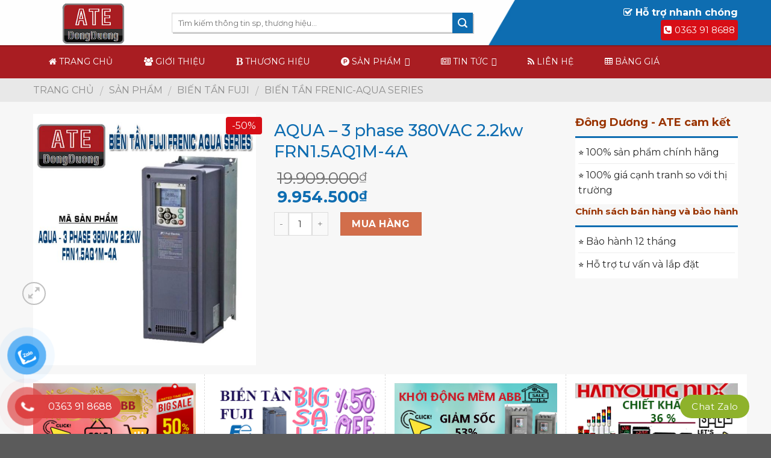

--- FILE ---
content_type: text/html; charset=UTF-8
request_url: https://dongduong-ate.com.vn/san-pham/aqua-3-phase-380vac-2-2kw-frn1-5aq1m-4a/
body_size: 29829
content:
<!DOCTYPE html>
<!--[if IE 9 ]> <html lang="vi-VN" class="ie9 loading-site no-js bg-fill"> <![endif]-->
<!--[if IE 8 ]> <html lang="vi-VN" class="ie8 loading-site no-js bg-fill"> <![endif]-->
<!--[if (gte IE 9)|!(IE)]><!--><html lang="vi-VN" class="loading-site no-js bg-fill"> <!--<![endif]-->
<head>
	<meta charset="UTF-8" />
	<meta name="viewport" content="width=device-width, initial-scale=1.0, maximum-scale=1.0, user-scalable=no" />

	<link rel="profile" href="http://gmpg.org/xfn/11" />
	<link rel="pingback" href="https://dongduong-ate.com.vn/xmlrpc.php" />
	<link href="https://cdnjs.cloudflare.com/ajax/libs/font-awesome/4.7.0/css/font-awesome.min.css" rel="stylesheet">
	<link href="https://fonts.googleapis.com/css?family=Montserrat:300,400,500,700&amp;subset=vietnamese" rel="stylesheet">	
	<link href="https://fonts.googleapis.com/css?family=Josefin+Sans:300,400,600,700&amp;subset=vietnamese" rel="stylesheet">
	<script>(function(html){html.className = html.className.replace(/\bno-js\b/,'js')})(document.documentElement);</script>
<title>AQUA - 3 phase 380VAC 2.2kw FRN1.5AQ1M-4A - Công ty tự động hóa &amp; TBGD Đông Dương</title>

<!-- This site is optimized with the Yoast SEO plugin v11.4 - https://yoast.com/wordpress/plugins/seo/ -->
<meta name="description" content="AQUA - 3 phase 380VAC 2.2kw FRN1.5AQ1M-4A • Ngõ ra tần số: 0.1-120Hz;• Dãy công suất: 0.75- 710kW• quá tải: 110%-1 phút;• Điều khiển đa cấp tốc độ: 8 cấp"/>
<link rel="canonical" href="https://dongduong-ate.com.vn/san-pham/aqua-3-phase-380vac-2-2kw-frn1-5aq1m-4a/" />
<meta property="og:locale" content="vi_VN" />
<meta property="og:type" content="article" />
<meta property="og:title" content="AQUA - 3 phase 380VAC 2.2kw FRN1.5AQ1M-4A - Công ty tự động hóa &amp; TBGD Đông Dương" />
<meta property="og:description" content="AQUA - 3 phase 380VAC 2.2kw FRN1.5AQ1M-4A • Ngõ ra tần số: 0.1-120Hz;• Dãy công suất: 0.75- 710kW• quá tải: 110%-1 phút;• Điều khiển đa cấp tốc độ: 8 cấp" />
<meta property="og:url" content="https://dongduong-ate.com.vn/san-pham/aqua-3-phase-380vac-2-2kw-frn1-5aq1m-4a/" />
<meta property="og:site_name" content="Công ty tự động hóa &amp; TBGD Đông Dương" />
<meta property="article:publisher" content="https://www.facebook.com/bientandongduong.76trannguyendan" />
<meta property="og:image" content="https://dongduong-ate.com.vn/wp-content/uploads/2018/01/4-3.jpg" />
<meta property="og:image:secure_url" content="https://dongduong-ate.com.vn/wp-content/uploads/2018/01/4-3.jpg" />
<meta property="og:image:width" content="627" />
<meta property="og:image:height" content="707" />
<meta name="twitter:card" content="summary_large_image" />
<meta name="twitter:description" content="AQUA - 3 phase 380VAC 2.2kw FRN1.5AQ1M-4A • Ngõ ra tần số: 0.1-120Hz;• Dãy công suất: 0.75- 710kW• quá tải: 110%-1 phút;• Điều khiển đa cấp tốc độ: 8 cấp" />
<meta name="twitter:title" content="AQUA - 3 phase 380VAC 2.2kw FRN1.5AQ1M-4A - Công ty tự động hóa &amp; TBGD Đông Dương" />
<meta name="twitter:image" content="https://dongduong-ate.com.vn/wp-content/uploads/2018/01/4-3.jpg" />
<script type='application/ld+json' class='yoast-schema-graph yoast-schema-graph--main'>{"@context":"https://schema.org","@graph":[{"@type":"Organization","@id":"https://dongduong-ate.com.vn/#organization","name":"C\u00d4NG TY TNHH T\u1ef0 \u0110\u1ed8NG H\u00d3A V\u00c0 TBGD \u0110\u00d4NG D\u01af\u01a0NG","url":"https://dongduong-ate.com.vn/","sameAs":["https://www.facebook.com/bientandongduong.76trannguyendan"]},{"@type":"WebSite","@id":"https://dongduong-ate.com.vn/#website","url":"https://dongduong-ate.com.vn/","name":"C\u00f4ng ty t\u1ef1 \u0111\u1ed9ng h\u00f3a &amp; TBGD \u0110\u00f4ng D\u01b0\u01a1ng","publisher":{"@id":"https://dongduong-ate.com.vn/#organization"},"potentialAction":{"@type":"SearchAction","target":"https://dongduong-ate.com.vn/?s={search_term_string}","query-input":"required name=search_term_string"}},{"@type":"WebPage","@id":"https://dongduong-ate.com.vn/san-pham/aqua-3-phase-380vac-2-2kw-frn1-5aq1m-4a/#webpage","url":"https://dongduong-ate.com.vn/san-pham/aqua-3-phase-380vac-2-2kw-frn1-5aq1m-4a/","inLanguage":"vi-VN","name":"AQUA - 3 phase 380VAC 2.2kw FRN1.5AQ1M-4A - C\u00f4ng ty t\u1ef1 \u0111\u1ed9ng h\u00f3a &amp; TBGD \u0110\u00f4ng D\u01b0\u01a1ng","isPartOf":{"@id":"https://dongduong-ate.com.vn/#website"},"image":{"@type":"ImageObject","@id":"https://dongduong-ate.com.vn/san-pham/aqua-3-phase-380vac-2-2kw-frn1-5aq1m-4a/#primaryimage","url":"https://dongduong-ate.com.vn/wp-content/uploads/2018/01/4-3.jpg","width":627,"height":707},"primaryImageOfPage":{"@id":"https://dongduong-ate.com.vn/san-pham/aqua-3-phase-380vac-2-2kw-frn1-5aq1m-4a/#primaryimage"},"datePublished":"2019-08-29T05:31:34+00:00","dateModified":"2023-06-07T03:49:57+00:00","description":"AQUA - 3 phase 380VAC 2.2kw FRN1.5AQ1M-4A \u2022 Ng\u00f5 ra t\u1ea7n s\u1ed1: 0.1-120Hz;\u2022 D\u00e3y c\u00f4ng su\u1ea5t: 0.75- 710kW\u2022 qu\u00e1 t\u1ea3i: 110%-1 ph\u00fat;\u2022 \u0110i\u1ec1u khi\u1ec3n \u0111a c\u1ea5p t\u1ed1c \u0111\u1ed9: 8 c\u1ea5p"}]}</script>
<!-- / Yoast SEO plugin. -->

<link rel="alternate" type="application/rss+xml" title="Dòng thông tin Công ty tự động hóa &amp; TBGD Đông Dương &raquo;" href="https://dongduong-ate.com.vn/feed/" />
<link rel="alternate" type="application/rss+xml" title="Dòng phản hồi Công ty tự động hóa &amp; TBGD Đông Dương &raquo;" href="https://dongduong-ate.com.vn/comments/feed/" />
<style type="text/css">
img.wp-smiley,
img.emoji {
	display: inline !important;
	border: none !important;
	box-shadow: none !important;
	height: 1em !important;
	width: 1em !important;
	margin: 0 .07em !important;
	vertical-align: -0.1em !important;
	background: none !important;
	padding: 0 !important;
}
</style>
	<link rel='stylesheet' id='wp-block-library-css'  href='https://dongduong-ate.com.vn/wp-includes/css/dist/block-library/style.min.css?ver=5.2.23' type='text/css' media='all' />
<link rel='stylesheet' id='wc-block-style-css'  href='https://dongduong-ate.com.vn/wp-content/plugins/woocommerce/assets/css/blocks/style.css?ver=3.6.7' type='text/css' media='all' />
<link rel='stylesheet' id='contact-form-7-css'  href='https://dongduong-ate.com.vn/wp-content/plugins/contact-form-7/includes/css/styles.css?ver=5.1.3' type='text/css' media='all' />
<link rel='stylesheet' id='rs-plugin-settings-css'  href='https://dongduong-ate.com.vn/wp-content/plugins/revslider/public/assets/css/settings.css?ver=5.4.1' type='text/css' media='all' />
<style id='rs-plugin-settings-inline-css' type='text/css'>
#rs-demo-id {}
</style>
<link rel='stylesheet' id='photoswipe-css'  href='https://dongduong-ate.com.vn/wp-content/plugins/woocommerce/assets/css/photoswipe/photoswipe.css?ver=3.6.7' type='text/css' media='all' />
<link rel='stylesheet' id='photoswipe-default-skin-css'  href='https://dongduong-ate.com.vn/wp-content/plugins/woocommerce/assets/css/photoswipe/default-skin/default-skin.css?ver=3.6.7' type='text/css' media='all' />
<style id='woocommerce-inline-inline-css' type='text/css'>
.woocommerce form .form-row .required { visibility: visible; }
</style>
<link rel='stylesheet' id='pzf-style-css'  href='https://dongduong-ate.com.vn/wp-content/plugins/button-contact-vr/css/style.css?ver=5.2.23' type='text/css' media='all' />
<link rel='stylesheet' id='megamenu-css'  href='https://dongduong-ate.com.vn/wp-content/uploads/maxmegamenu/style.css?ver=c7f5f4' type='text/css' media='all' />
<link rel='stylesheet' id='dashicons-css'  href='https://dongduong-ate.com.vn/wp-includes/css/dashicons.min.css?ver=5.2.23' type='text/css' media='all' />
<link rel='stylesheet' id='flatsome-icons-css'  href='https://dongduong-ate.com.vn/wp-content/themes/flatsome/assets/css/fl-icons.css?ver=3.3' type='text/css' media='all' />
<link rel='stylesheet' id='flatsome-main-css'  href='https://dongduong-ate.com.vn/wp-content/themes/flatsome/assets/css/flatsome.css?ver=3.4.0' type='text/css' media='all' />
<link rel='stylesheet' id='flatsome-shop-css'  href='https://dongduong-ate.com.vn/wp-content/themes/flatsome/assets/css/flatsome-shop.css?ver=3.4.0' type='text/css' media='all' />
<link rel='stylesheet' id='flatsome-style-css'  href='https://dongduong-ate.com.vn/wp-content/themes/flatsome-child/style.css?ver=3.4.0' type='text/css' media='all' />
<script type='text/javascript' src='https://dongduong-ate.com.vn/wp-includes/js/jquery/jquery.js?ver=1.12.4-wp'></script>
<script type='text/javascript' src='https://dongduong-ate.com.vn/wp-includes/js/jquery/jquery-migrate.min.js?ver=1.4.1'></script>
<script type='text/javascript' src='https://dongduong-ate.com.vn/wp-content/plugins/revslider/public/assets/js/jquery.themepunch.tools.min.js?ver=5.4.1'></script>
<script type='text/javascript' src='https://dongduong-ate.com.vn/wp-content/plugins/revslider/public/assets/js/jquery.themepunch.revolution.min.js?ver=5.4.1'></script>
<link rel='https://api.w.org/' href='https://dongduong-ate.com.vn/wp-json/' />
<link rel="EditURI" type="application/rsd+xml" title="RSD" href="https://dongduong-ate.com.vn/xmlrpc.php?rsd" />
<link rel="wlwmanifest" type="application/wlwmanifest+xml" href="https://dongduong-ate.com.vn/wp-includes/wlwmanifest.xml" /> 
<meta name="generator" content="WordPress 5.2.23" />
<meta name="generator" content="WooCommerce 3.6.7" />
<link rel='shortlink' href='https://dongduong-ate.com.vn/?p=1089' />
<link rel="alternate" type="application/json+oembed" href="https://dongduong-ate.com.vn/wp-json/oembed/1.0/embed?url=https%3A%2F%2Fdongduong-ate.com.vn%2Fsan-pham%2Faqua-3-phase-380vac-2-2kw-frn1-5aq1m-4a%2F" />
<link rel="alternate" type="text/xml+oembed" href="https://dongduong-ate.com.vn/wp-json/oembed/1.0/embed?url=https%3A%2F%2Fdongduong-ate.com.vn%2Fsan-pham%2Faqua-3-phase-380vac-2-2kw-frn1-5aq1m-4a%2F&#038;format=xml" />

		<!-- GA Google Analytics @ https://m0n.co/ga -->
		<script async src="https://www.googletagmanager.com/gtag/js?id=G-XEE0M4GSJ2"></script>
		<script>
			window.dataLayer = window.dataLayer || [];
			function gtag(){dataLayer.push(arguments);}
			gtag('js', new Date());
			gtag('config', 'G-XEE0M4GSJ2');
		</script>

	<!-- Analytics by WP Statistics v13.2.6 - https://wp-statistics.com/ -->
<script>var WP_Statistics_http = new XMLHttpRequest();WP_Statistics_http.open('GET', 'https://dongduong-ate.com.vn/wp-json/wp-statistics/v2/hit?_=1769229040&_wpnonce=46cbe2dac5&wp_statistics_hit_rest=yes&referred=https%3A%2F%2Fdongduong-ate.com.vn&exclusion_match=yes&exclusion_reason=CrawlerDetect&track_all=1&current_page_type=product&current_page_id=1089&search_query&page_uri=/san-pham/aqua-3-phase-380vac-2-2kw-frn1-5aq1m-4a/', true);WP_Statistics_http.setRequestHeader("Content-Type", "application/json;charset=UTF-8");WP_Statistics_http.send(null);</script>
<style>.bg{opacity: 0; transition: opacity 1s; -webkit-transition: opacity 1s;} .bg-loaded{opacity: 1;}</style><!--[if IE]><link rel="stylesheet" type="text/css" href="https://dongduong-ate.com.vn/wp-content/themes/flatsome/assets/css/ie-fallback.css"><script src="//cdnjs.cloudflare.com/ajax/libs/html5shiv/3.6.1/html5shiv.js"></script><script>var head = document.getElementsByTagName('head')[0],style = document.createElement('style');style.type = 'text/css';style.styleSheet.cssText = ':before,:after{content:none !important';head.appendChild(style);setTimeout(function(){head.removeChild(style);}, 0);</script><script src="https://dongduong-ate.com.vn/wp-content/themes/flatsome/assets/libs/ie-flexibility.js"></script><![endif]-->    <script type="text/javascript">
    WebFontConfig = {
      google: { families: [ :regular,700",:regular,regular",:regular,700","Dancing+Script", ] }
    };
    (function() {
      var wf = document.createElement('script');
      wf.src = 'https://ajax.googleapis.com/ajax/libs/webfont/1/webfont.js';
      wf.type = 'text/javascript';
      wf.async = 'true';
      var s = document.getElementsByTagName('script')[0];
      s.parentNode.insertBefore(wf, s);
    })(); </script>
  <!-- Google Tag Manager -->
<script>(function(w,d,s,l,i){w[l]=w[l]||[];w[l].push({'gtm.start':
new Date().getTime(),event:'gtm.js'});var f=d.getElementsByTagName(s)[0],
j=d.createElement(s),dl=l!='dataLayer'?'&l='+l:'';j.async=true;j.src=
'https://www.googletagmanager.com/gtm.js?id='+i+dl;f.parentNode.insertBefore(j,f);
})(window,document,'script','dataLayer','GTM-W7DX2KLQ');</script>
<!-- End Google Tag Manager -->
<!-- Google Tag Manager -->
<script>(function(w,d,s,l,i){w[l]=w[l]||[];w[l].push({'gtm.start':
new Date().getTime(),event:'gtm.js'});var f=d.getElementsByTagName(s)[0],
j=d.createElement(s),dl=l!='dataLayer'?'&l='+l:'';j.async=true;j.src=
'https://www.googletagmanager.com/gtm.js?id='+i+dl;f.parentNode.insertBefore(j,f);
})(window,document,'script','dataLayer','GTM-WW96DG5Q');</script>
<!-- End Google Tag Manager -->
<!-- Google Tag Manager -->
<script>(function(w,d,s,l,i){w[l]=w[l]||[];w[l].push({'gtm.start':
new Date().getTime(),event:'gtm.js'});var f=d.getElementsByTagName(s)[0],
j=d.createElement(s),dl=l!='dataLayer'?'&l='+l:'';j.async=true;j.src=
'https://www.googletagmanager.com/gtm.js?id='+i+dl;f.parentNode.insertBefore(j,f);
})(window,document,'script','dataLayer','GTM-T5NJGXG5');</script>
<!-- End Google Tag Manager --><style>.product-gallery img.lazy-load, .product-small img.lazy-load, .product-small img[data-lazy-srcset]:not(.lazyloaded){ padding-top: 112.72727272727%;}</style>	<noscript><style>.woocommerce-product-gallery{ opacity: 1 !important; }</style></noscript>
	<meta name="generator" content="Powered by Slider Revolution 5.4.1 - responsive, Mobile-Friendly Slider Plugin for WordPress with comfortable drag and drop interface." />
<link rel="icon" href="https://dongduong-ate.com.vn/wp-content/uploads/2018/01/cropped-favicon-150x150.png" sizes="32x32" />
<link rel="icon" href="https://dongduong-ate.com.vn/wp-content/uploads/2018/01/cropped-favicon-300x300.png" sizes="192x192" />
<link rel="apple-touch-icon-precomposed" href="https://dongduong-ate.com.vn/wp-content/uploads/2018/01/cropped-favicon-300x300.png" />
<meta name="msapplication-TileImage" content="https://dongduong-ate.com.vn/wp-content/uploads/2018/01/cropped-favicon-300x300.png" />
<style id="custom-css" type="text/css">:root {--primary-color: #446084;}/* Site Width */.header-main{height: 75px}#logo img{max-height: 75px}#logo{width:200px;}.stuck #logo img{padding:1px 0;}.header-bottom{min-height: 55px}.header-top{min-height: 20px}.transparent .header-main{height: 230px}.transparent #logo img{max-height: 230px}.has-transparent + .page-title:first-of-type,.has-transparent + #main > .page-title,.has-transparent + #main > div > .page-title,.has-transparent + #main .page-header-wrapper:first-of-type .page-title{padding-top: 280px;}.header.show-on-scroll,.stuck .header-main{height:70px!important}.stuck #logo img{max-height: 70px!important}.search-form{ width: 100%;}.header-bottom {background-color: #f1f1f1}.stuck .header-main .nav > li > a{line-height: 8px }@media (max-width: 549px) {.header-main{height: 72px}#logo img{max-height: 72px}}.nav-dropdown{font-size:100%}.header-top{background-color:#FFFFFF!important;}body{font-weight: 0}.nav > li > a {font-weight: 700;}h1,h2,h3,h4,h5,h6,.heading-font,.banner h1,.banner h2{font-weight: 700;}.alt-font{font-family: "Dancing Script", sans-serif;}.shop-page-title.featured-title .title-bg{ background-image: url(https://dongduong-ate.com.vn/wp-content/uploads/2018/01/4-3.jpg)!important;}@media screen and (min-width: 550px){.products .box-vertical .box-image{min-width: 275px!important;width: 275px!important;}}@media (max-width: 549px){.col.big-sidebar aside#block_widget-5, .col.big-sidebar aside#text-2 {display: none;}}.label-new.menu-item > a:after{content:"New";}.label-hot.menu-item > a:after{content:"Hot";}.label-sale.menu-item > a:after{content:"Sale";}.label-popular.menu-item > a:after{content:"Popular";}</style><style type="text/css">/** Mega Menu CSS: fs **/</style>
	<!-- Global site tag (gtag.js) - Google Analytics -->
	<script async src="https://www.googletagmanager.com/gtag/js?id=UA-118283071-1"></script>
	<script>
	  window.dataLayer = window.dataLayer || [];
	  function gtag(){dataLayer.push(arguments);}
	  gtag('js', new Date());

	  gtag('config', 'UA-118283071-1');
	</script>
<!-- Google Tag Manager -->
<script>(function(w,d,s,l,i){w[l]=w[l]||[];w[l].push({'gtm.start':
new Date().getTime(),event:'gtm.js'});var f=d.getElementsByTagName(s)[0],
j=d.createElement(s),dl=l!='dataLayer'?'&l='+l:'';j.async=true;j.src=
'https://www.googletagmanager.com/gtm.js?id='+i+dl;f.parentNode.insertBefore(j,f);
})(window,document,'script','dataLayer','GTM-TQFSNQD');</script>
<!-- End Google Tag Manager -->
	<!--<script type='text/javascript' src='//platform-api.sharethis.com/js/sharethis.js#property=5a4da1203b93df0013cb566c&product=sticky-share-buttons' async='async'></script>-->
</head>

<body class="product-template-default single single-product postid-1089 woocommerce woocommerce-page woocommerce-no-js mega-menu-primary bg-fill lightbox nav-dropdown-has-arrow">

<a class="skip-link screen-reader-text" href="#main">Skip to content</a>

<div id="wrapper">


<header id="header" class="header has-sticky sticky-jump">
   <div class="header-wrapper">
	<div id="masthead" class="header-main ">
      <div class="header-inner flex-row container logo-left" role="navigation">

          <!-- Logo -->
          <div id="logo" class="flex-col logo">
            <!-- Header logo -->
<a href="https://dongduong-ate.com.vn/" title="Công ty tự động hóa &amp; TBGD Đông Dương - " rel="home">
    <img width="200" height="75" src="http://dongduong-ate.com.vn/wp-content/uploads/2018/01/logo-ate.png" class="header_logo header-logo" alt="Công ty tự động hóa &amp; TBGD Đông Dương"/><img  width="200" height="75" src="http://dongduong-ate.com.vn/wp-content/uploads/2018/01/logo-ate.png" class="header-logo-dark" alt="Công ty tự động hóa &amp; TBGD Đông Dương"/></a>
          </div>

          <!-- Mobile Left Elements -->
          <div class="flex-col show-for-medium flex-left">
            <ul class="mobile-nav nav nav-left ">
              <li class="header-search-form search-form html relative has-icon">
	<div class="header-search-form-wrapper">
		<div class="searchform-wrapper ux-search-box relative form- is-normal"><form method="get" class="searchform" action="https://dongduong-ate.com.vn/" role="search">
		<div class="flex-row relative">
									<div class="flex-col flex-grow">
			  <input type="search" class="search-field mb-0" name="s" value="" placeholder="Tìm kiếm thông tin sp, thương hiệu..." />
		    <input type="hidden" name="post_type" value="product" />
        			</div><!-- .flex-col -->
			<div class="flex-col">
				<button type="submit" class="ux-search-submit submit-button secondary button icon mb-0">
					<i class="icon-search" ></i>				</button>
			</div><!-- .flex-col -->
		</div><!-- .flex-row -->
	 <div class="live-search-results text-left z-top"></div>
</form>
</div>	</div>
</li>            </ul>
          </div>

          <!-- Left Elements -->
          <div class="flex-col hide-for-medium flex-left
            flex-grow">
            <ul class="header-nav header-nav-main nav nav-left  nav-uppercase" >
              <li class="header-search-form search-form html relative has-icon">
	<div class="header-search-form-wrapper">
		<div class="searchform-wrapper ux-search-box relative form- is-normal"><form method="get" class="searchform" action="https://dongduong-ate.com.vn/" role="search">
		<div class="flex-row relative">
									<div class="flex-col flex-grow">
			  <input type="search" class="search-field mb-0" name="s" value="" placeholder="Tìm kiếm thông tin sp, thương hiệu..." />
		    <input type="hidden" name="post_type" value="product" />
        			</div><!-- .flex-col -->
			<div class="flex-col">
				<button type="submit" class="ux-search-submit submit-button secondary button icon mb-0">
					<i class="icon-search" ></i>				</button>
			</div><!-- .flex-col -->
		</div><!-- .flex-row -->
	 <div class="live-search-results text-left z-top"></div>
</form>
</div>	</div>
</li>            </ul>
          </div>

          <!-- Right Elements -->
          <div class="flex-col hide-for-medium flex-right">
            <ul class="header-nav header-nav-main nav nav-right  nav-uppercase">
              <li class="html custom html_topbar_right"><div class="header-contact-info">
    <div class="header-info">
        <div class="content-info">
            <span class="tut-item-title"><i class="fa fa-check-square-o"></i> Hỗ trợ nhanh chóng</span>
        </div>
    </div>
    <div class="header-hotline">
        <div class="btn-hotline">
            <a href="tel: 0363 91 8688" target="_blank"><span class="tut-item-title"><i class="fa fa-phone-square"></i>0363 91 8688</span></a>

        </div>
   
        </div>
     </div>
</div></li>            </ul>
          </div>

          <!-- Mobile Right Elements -->
          <div class="flex-col show-for-medium flex-right">
            <ul class="mobile-nav nav nav-right ">
              <li class="nav-icon has-icon">
  		<a href="#" data-open="#main-menu" data-pos="left" data-bg="main-menu-overlay" data-color="" class="is-small" aria-controls="main-menu" aria-expanded="false">
		
		  <i class="icon-menu" ></i>
		  		</a>
	</li>            </ul>
          </div>

      </div><!-- .header-inner -->
     
            <!-- Header divider -->
      <div class="container"><div class="top-divider full-width"></div></div>
      </div><!-- .header-main --><div id="wide-nav" class="header-bottom wide-nav hide-for-medium">
    <div class="flex-row container">

                        <div class="flex-col hide-for-medium flex-left">
                <ul class="nav header-nav header-bottom-nav nav-left  nav-uppercase">
                    <div id="mega-menu-wrap-primary" class="mega-menu-wrap"><div class="mega-menu-toggle"><div class="mega-toggle-blocks-left"></div><div class="mega-toggle-blocks-center"></div><div class="mega-toggle-blocks-right"><div class='mega-toggle-block mega-menu-toggle-block mega-toggle-block-1' id='mega-toggle-block-1' tabindex='0'><span class='mega-toggle-label' role='button' aria-expanded='false'><span class='mega-toggle-label-closed'>MENU</span><span class='mega-toggle-label-open'>MENU</span></span></div></div></div><ul id="mega-menu-primary" class="mega-menu max-mega-menu mega-menu-horizontal mega-no-js" data-event="hover_intent" data-effect="fade_up" data-effect-speed="200" data-effect-mobile="disabled" data-effect-speed-mobile="200" data-mobile-force-width="false" data-second-click="close" data-document-click="collapse" data-vertical-behaviour="standard" data-breakpoint="600" data-unbind="true"><li class='mega-menu-item mega-menu-item-type-post_type mega-menu-item-object-page mega-menu-item-home mega-align-bottom-left mega-menu-flyout mega-menu-item-303' id='mega-menu-item-303'><a class="mega-menu-link" href="https://dongduong-ate.com.vn/" tabindex="0"><i class="fa fa-home"></i> Trang chủ</a></li><li class='mega-menu-item mega-menu-item-type-post_type mega-menu-item-object-page mega-align-bottom-left mega-menu-flyout mega-menu-item-300' id='mega-menu-item-300'><a class="mega-menu-link" href="https://dongduong-ate.com.vn/gioi-thieu-dai-ly-phan-phoi-bien-tan-khoi-dong-mem-thiet-bi-dien/" tabindex="0"><i class="fa fa-users"></i> Giới thiệu</a></li><li class='mega-menu-item mega-menu-item-type-post_type mega-menu-item-object-page mega-align-bottom-left mega-menu-flyout mega-menu-item-297' id='mega-menu-item-297'><a class="mega-menu-link" href="https://dongduong-ate.com.vn/thuong-hieu/" tabindex="0"><i class="fa fa-bold"></i> Thương hiệu</a></li><li class='mega-menu-item mega-menu-item-type-post_type mega-menu-item-object-page mega-menu-item-has-children mega-current_page_parent mega-align-bottom-left mega-menu-flyout mega-menu-item-298' id='mega-menu-item-298'><a class="mega-menu-link" href="https://dongduong-ate.com.vn/san-pham/" aria-haspopup="true" aria-expanded="false" tabindex="0"><i class="fa fa-product-hunt"></i> Sản phẩm<span class="mega-indicator"></span></a>
<ul class="mega-sub-menu">
<li class='mega-menu-item mega-menu-item-type-taxonomy mega-menu-item-object-product_cat mega-menu-item-has-children mega-menu-item-306' id='mega-menu-item-306'><a class="mega-menu-link" href="https://dongduong-ate.com.vn/danh-muc/bien-tan-abb/" aria-haspopup="true" aria-expanded="false">Biến tần ABB<span class="mega-indicator"></span></a>
	<ul class="mega-sub-menu">
<li class='mega-menu-item mega-menu-item-type-taxonomy mega-menu-item-object-product_cat mega-menu-item-565' id='mega-menu-item-565'><a class="mega-menu-link" href="https://dongduong-ate.com.vn/danh-muc/bien-tan-abb/bien-tan-abb-acs150/">BIẾN TẦN ABB ACS150</a></li><li class='mega-menu-item mega-menu-item-type-taxonomy mega-menu-item-object-product_cat mega-menu-item-8572' id='mega-menu-item-8572'><a class="mega-menu-link" href="https://dongduong-ate.com.vn/danh-muc/bien-tan-abb/bien-tan-abb-acs180/">Biến tần ABB ACS180</a></li><li class='mega-menu-item mega-menu-item-type-taxonomy mega-menu-item-object-product_cat mega-menu-item-564' id='mega-menu-item-564'><a class="mega-menu-link" href="https://dongduong-ate.com.vn/danh-muc/bien-tan-abb/bien-tan-abb-acs355/">Biến Tần ABB ACS355</a></li><li class='mega-menu-item mega-menu-item-type-taxonomy mega-menu-item-object-product_cat mega-menu-item-617' id='mega-menu-item-617'><a class="mega-menu-link" href="https://dongduong-ate.com.vn/danh-muc/bien-tan-abb/bien-tan-abb-acs380/">Biến tần ABB ACS380</a></li><li class='mega-menu-item mega-menu-item-type-taxonomy mega-menu-item-object-product_cat mega-menu-item-569' id='mega-menu-item-569'><a class="mega-menu-link" href="https://dongduong-ate.com.vn/danh-muc/bien-tan-abb/bien-tan-abb-acs480/">Biến tần ABB ACS480</a></li><li class='mega-menu-item mega-menu-item-type-taxonomy mega-menu-item-object-product_cat mega-menu-item-618' id='mega-menu-item-618'><a class="mega-menu-link" href="https://dongduong-ate.com.vn/danh-muc/bien-tan-abb/bien-tan-abb-acs580/">Biến tần ABB ACS580</a></li><li class='mega-menu-item mega-menu-item-type-taxonomy mega-menu-item-object-product_cat mega-menu-item-566' id='mega-menu-item-566'><a class="mega-menu-link" href="https://dongduong-ate.com.vn/danh-muc/bien-tan-abb/bien-tan-abb-acs800/">Biến tần ABB ACS800</a></li><li class='mega-menu-item mega-menu-item-type-taxonomy mega-menu-item-object-product_cat mega-menu-item-567' id='mega-menu-item-567'><a class="mega-menu-link" href="https://dongduong-ate.com.vn/danh-muc/bien-tan-abb/bien-tan-abb-acs850/">Biến tần ABB ACS850</a></li><li class='mega-menu-item mega-menu-item-type-taxonomy mega-menu-item-object-product_cat mega-menu-item-568' id='mega-menu-item-568'><a class="mega-menu-link" href="https://dongduong-ate.com.vn/danh-muc/bien-tan-abb/bien-tan-abb-acs880/">Biến tần ABB ACS880</a></li><li class='mega-menu-item mega-menu-item-type-taxonomy mega-menu-item-object-product_cat mega-menu-item-615' id='mega-menu-item-615'><a class="mega-menu-link" href="https://dongduong-ate.com.vn/danh-muc/bien-tan-abb/bien-tan-abb-ach580/">Biến tần ABB ACH580</a></li><li class='mega-menu-item mega-menu-item-type-taxonomy mega-menu-item-object-product_cat mega-menu-item-616' id='mega-menu-item-616'><a class="mega-menu-link" href="https://dongduong-ate.com.vn/danh-muc/bien-tan-abb/bien-tan-abb-acq580/">Biến tần ABB ACQ580</a></li><li class='mega-menu-item mega-menu-item-type-taxonomy mega-menu-item-object-product_cat mega-menu-item-8268' id='mega-menu-item-8268'><a class="mega-menu-link" href="https://dongduong-ate.com.vn/danh-muc/bien-tan-abb/bien-tan-abb-acs510/">Biến Tần ABB ACS510</a></li>	</ul>
</li><li class='mega-menu-item mega-menu-item-type-taxonomy mega-menu-item-object-product_cat mega-current-product-ancestor mega-menu-item-has-children mega-menu-item-307' id='mega-menu-item-307'><a class="mega-menu-link" href="https://dongduong-ate.com.vn/danh-muc/bien-tan-fuji/" aria-haspopup="true" aria-expanded="false">Biến tần FUJI<span class="mega-indicator"></span></a>
	<ul class="mega-sub-menu">
<li class='mega-menu-item mega-menu-item-type-taxonomy mega-menu-item-object-product_cat mega-menu-item-559' id='mega-menu-item-559'><a class="mega-menu-link" href="https://dongduong-ate.com.vn/danh-muc/bien-tan-fuji/bien-tan-frenic-mini-series/">Biến tần FRENIC-MINI Series</a></li><li class='mega-menu-item mega-menu-item-type-taxonomy mega-menu-item-object-product_cat mega-menu-item-553' id='mega-menu-item-553'><a class="mega-menu-link" href="https://dongduong-ate.com.vn/danh-muc/bien-tan-fuji/bien-tan-frenic-ace-series/">Biến tần FRENIC-ACE Series</a></li><li class='mega-menu-item mega-menu-item-type-taxonomy mega-menu-item-object-product_cat mega-menu-item-8397' id='mega-menu-item-8397'><a class="mega-menu-link" href="https://dongduong-ate.com.vn/danh-muc/bien-tan-fuji/bien-tan-frenic-ace-e3-series/">Biến tần FRENIC- ACE E3 Series</a></li><li class='mega-menu-item mega-menu-item-type-taxonomy mega-menu-item-object-product_cat mega-menu-item-5088' id='mega-menu-item-5088'><a class="mega-menu-link" href="https://dongduong-ate.com.vn/danh-muc/bien-tan-fuji/bien-tan-frenic-ehvac/">Biến tần Frenic eHVAC</a></li><li class='mega-menu-item mega-menu-item-type-taxonomy mega-menu-item-object-product_cat mega-menu-item-557' id='mega-menu-item-557'><a class="mega-menu-link" href="https://dongduong-ate.com.vn/danh-muc/bien-tan-fuji/bien-tan-frenic-mega-series/">Biến tần FRENIC-MEGA Series</a></li><li class='mega-menu-item mega-menu-item-type-taxonomy mega-menu-item-object-product_cat mega-menu-item-8149' id='mega-menu-item-8149'><a class="mega-menu-link" href="https://dongduong-ate.com.vn/danh-muc/bien-tan-fuji/bien-tan-frenic-mega-g2/">Biến tần FRENIC-MEGA G2</a></li><li class='mega-menu-item mega-menu-item-type-taxonomy mega-menu-item-object-product_cat mega-menu-item-556' id='mega-menu-item-556'><a class="mega-menu-link" href="https://dongduong-ate.com.vn/danh-muc/bien-tan-fuji/bien-tan-frenic-hvac-series/">Biến tần FRENIC-HVAC Series</a></li><li class='mega-menu-item mega-menu-item-type-taxonomy mega-menu-item-object-product_cat mega-menu-item-555' id='mega-menu-item-555'><a class="mega-menu-link" href="https://dongduong-ate.com.vn/danh-muc/bien-tan-fuji/bien-tan-frenic-eco-series/">Biến tần FRENIC-ECO Series</a></li><li class='mega-menu-item mega-menu-item-type-taxonomy mega-menu-item-object-product_cat mega-current-product-ancestor mega-current-menu-parent mega-current-product-parent mega-menu-item-554' id='mega-menu-item-554'><a class="mega-menu-link" href="https://dongduong-ate.com.vn/danh-muc/bien-tan-fuji/bien-tan-frenic-aqua-series/">Biến tần FRENIC-AQUA Series</a></li><li class='mega-menu-item mega-menu-item-type-taxonomy mega-menu-item-object-product_cat mega-menu-item-558' id='mega-menu-item-558'><a class="mega-menu-link" href="https://dongduong-ate.com.vn/danh-muc/bien-tan-fuji/bien-tan-frenic-micro-series/">Biến tần FRENIC-MICRO Series</a></li><li class='mega-menu-item mega-menu-item-type-taxonomy mega-menu-item-object-product_cat mega-menu-item-552' id='mega-menu-item-552'><a class="mega-menu-link" href="https://dongduong-ate.com.vn/danh-muc/bien-tan-fuji/bien-tan-frenic-multi-series/">Biến tần FRENIC- MULTI Series</a></li><li class='mega-menu-item mega-menu-item-type-taxonomy mega-menu-item-object-product_cat mega-menu-item-551' id='mega-menu-item-551'><a class="mega-menu-link" href="https://dongduong-ate.com.vn/danh-muc/bien-tan-fuji/bien-tan-frenic-lift-series/">Biến tần FRENIC- LIFT Series</a></li>	</ul>
</li><li class='mega-menu-item mega-menu-item-type-taxonomy mega-menu-item-object-product_cat mega-menu-item-has-children mega-menu-item-308' id='mega-menu-item-308'><a class="mega-menu-link" href="https://dongduong-ate.com.vn/danh-muc/bien-tan-ls/" aria-haspopup="true" aria-expanded="false">Biến tần LS<span class="mega-indicator"></span></a>
	<ul class="mega-sub-menu">
<li class='mega-menu-item mega-menu-item-type-taxonomy mega-menu-item-object-product_cat mega-menu-item-560' id='mega-menu-item-560'><a class="mega-menu-link" href="https://dongduong-ate.com.vn/danh-muc/bien-tan-ls/bien-tan-ls-sv-m100/">Biến tần LS M100</a></li><li class='mega-menu-item mega-menu-item-type-taxonomy mega-menu-item-object-product_cat mega-menu-item-8052' id='mega-menu-item-8052'><a class="mega-menu-link" href="https://dongduong-ate.com.vn/danh-muc/bien-tan-ls/bien-tan-ls-g100/">Biến Tần LS G100</a></li><li class='mega-menu-item mega-menu-item-type-taxonomy mega-menu-item-object-product_cat mega-menu-item-4825' id='mega-menu-item-4825'><a class="mega-menu-link" href="https://dongduong-ate.com.vn/danh-muc/bien-tan-ls/bien-tan-ls-h100/">Biến tấn LS H100</a></li><li class='mega-menu-item mega-menu-item-type-taxonomy mega-menu-item-object-product_cat mega-menu-item-561' id='mega-menu-item-561'><a class="mega-menu-link" href="https://dongduong-ate.com.vn/danh-muc/bien-tan-ls/bien-tan-ls-sv-ig5a/">Biến tần LS SV IG5A</a></li><li class='mega-menu-item mega-menu-item-type-taxonomy mega-menu-item-object-product_cat mega-menu-item-562' id='mega-menu-item-562'><a class="mega-menu-link" href="https://dongduong-ate.com.vn/danh-muc/bien-tan-ls/bien-tan-ls-sv-is7/">Biến tần LS SV IS7</a></li>	</ul>
</li><li class='mega-menu-item mega-menu-item-type-taxonomy mega-menu-item-object-product_cat mega-menu-item-has-children mega-menu-item-313' id='mega-menu-item-313'><a class="mega-menu-link" href="https://dongduong-ate.com.vn/danh-muc/khoi-dong-mem-abb/" aria-haspopup="true" aria-expanded="false">Khởi động mềm ABB<span class="mega-indicator"></span></a>
	<ul class="mega-sub-menu">
<li class='mega-menu-item mega-menu-item-type-taxonomy mega-menu-item-object-product_cat mega-menu-item-619' id='mega-menu-item-619'><a class="mega-menu-link" href="https://dongduong-ate.com.vn/danh-muc/khoi-dong-mem-abb/khoi-dong-mem-pse-series/">Khởi động mềm PSE Series</a></li><li class='mega-menu-item mega-menu-item-type-taxonomy mega-menu-item-object-product_cat mega-menu-item-624' id='mega-menu-item-624'><a class="mega-menu-link" href="https://dongduong-ate.com.vn/danh-muc/khoi-dong-mem-abb/khoi-dong-mem-pstx-series/">Khởi Động Mềm PSTX Series</a></li>	</ul>
</li><li class='mega-menu-item mega-menu-item-type-taxonomy mega-menu-item-object-product_cat mega-menu-item-has-children mega-menu-item-311' id='mega-menu-item-311'><a class="mega-menu-link" href="https://dongduong-ate.com.vn/danh-muc/hanyoung/" aria-haspopup="true" aria-expanded="false">Hanyoung<span class="mega-indicator"></span></a>
	<ul class="mega-sub-menu">
<li class='mega-menu-item mega-menu-item-type-taxonomy mega-menu-item-object-product_cat mega-menu-item-579' id='mega-menu-item-579'><a class="mega-menu-link" href="https://dongduong-ate.com.vn/danh-muc/hanyoung/bo-dinh-thoi/">Bộ định thời</a></li><li class='mega-menu-item mega-menu-item-type-taxonomy mega-menu-item-object-product_cat mega-menu-item-580' id='mega-menu-item-580'><a class="mega-menu-link" href="https://dongduong-ate.com.vn/danh-muc/hanyoung/bo-ghi-tin-hieu-recorder/">Bộ ghi tín hiệu - Recorder</a></li><li class='mega-menu-item mega-menu-item-type-taxonomy mega-menu-item-object-product_cat mega-menu-item-581' id='mega-menu-item-581'><a class="mega-menu-link" href="https://dongduong-ate.com.vn/danh-muc/hanyoung/bo-ma-hoa-vong-quay-encoder/">Bộ mã hóa vòng quay - Encoder</a></li><li class='mega-menu-item mega-menu-item-type-taxonomy mega-menu-item-object-product_cat mega-menu-item-582' id='mega-menu-item-582'><a class="mega-menu-link" href="https://dongduong-ate.com.vn/danh-muc/hanyoung/cam-bien-dien-tu/">Cảm biến điện từ</a></li><li class='mega-menu-item mega-menu-item-type-taxonomy mega-menu-item-object-product_cat mega-menu-item-583' id='mega-menu-item-583'><a class="mega-menu-link" href="https://dongduong-ate.com.vn/danh-muc/hanyoung/cam-bien-quang-hanyoung/">Cảm biến quang</a></li><li class='mega-menu-item mega-menu-item-type-taxonomy mega-menu-item-object-product_cat mega-menu-item-584' id='mega-menu-item-584'><a class="mega-menu-link" href="https://dongduong-ate.com.vn/danh-muc/hanyoung/cam-bien-tiem-can-hanyoung/">Cảm biến tiệm cận</a></li><li class='mega-menu-item mega-menu-item-type-taxonomy mega-menu-item-object-product_cat mega-menu-item-586' id='mega-menu-item-586'><a class="mega-menu-link" href="https://dongduong-ate.com.vn/danh-muc/hanyoung/chuyen-mach-volt-ampe-mach-luc/">Chuyển mạch Volt/ Ampe/ Mạch lực</a></li><li class='mega-menu-item mega-menu-item-type-taxonomy mega-menu-item-object-product_cat mega-menu-item-585' id='mega-menu-item-585'><a class="mega-menu-link" href="https://dongduong-ate.com.vn/danh-muc/hanyoung/cau-dau/">Cầu đấu</a></li><li class='mega-menu-item mega-menu-item-type-taxonomy mega-menu-item-object-product_cat mega-menu-item-587' id='mega-menu-item-587'><a class="mega-menu-link" href="https://dongduong-ate.com.vn/danh-muc/hanyoung/cong-tac-hanh-trinh/">Công tắc hành trình</a></li><li class='mega-menu-item mega-menu-item-type-taxonomy mega-menu-item-object-product_cat mega-menu-item-588' id='mega-menu-item-588'><a class="mega-menu-link" href="https://dongduong-ate.com.vn/danh-muc/hanyoung/cong-tac-xoay-nut-dung-khan/">Công tắc xoay - Nút dừng khẩn</a></li><li class='mega-menu-item mega-menu-item-type-taxonomy mega-menu-item-object-product_cat mega-menu-item-589' id='mega-menu-item-589'><a class="mega-menu-link" href="https://dongduong-ate.com.vn/danh-muc/hanyoung/den-bao-nut-an/">Đèn báo, nút ấn</a></li><li class='mega-menu-item mega-menu-item-type-taxonomy mega-menu-item-object-product_cat mega-menu-item-590' id='mega-menu-item-590'><a class="mega-menu-link" href="https://dongduong-ate.com.vn/danh-muc/hanyoung/dong-ho-do-da-nang-panelmeter/">Đồng hồ đo đa năng - Panelmeter</a></li><li class='mega-menu-item mega-menu-item-type-taxonomy mega-menu-item-object-product_cat mega-menu-item-591' id='mega-menu-item-591'><a class="mega-menu-link" href="https://dongduong-ate.com.vn/danh-muc/hanyoung/dong-ho-nhiet-do/">Đồng hồ nhiệt độ</a></li><li class='mega-menu-item mega-menu-item-type-taxonomy mega-menu-item-object-product_cat mega-menu-item-592' id='mega-menu-item-592'><a class="mega-menu-link" href="https://dongduong-ate.com.vn/danh-muc/hanyoung/role-ban-dan-solid-state/">Rơle bán dẫn - Solid State</a></li><li class='mega-menu-item mega-menu-item-type-taxonomy mega-menu-item-object-product_cat mega-menu-item-593' id='mega-menu-item-593'><a class="mega-menu-link" href="https://dongduong-ate.com.vn/danh-muc/hanyoung/role-phao-nuoc/">Rơle phao nước</a></li><li class='mega-menu-item mega-menu-item-type-taxonomy mega-menu-item-object-product_cat mega-menu-item-594' id='mega-menu-item-594'><a class="mega-menu-link" href="https://dongduong-ate.com.vn/danh-muc/hanyoung/tay-dieu-khien-cong-tac-ban-dap/">Tay điều khiển; Công tắc bàn đạp</a></li><li class='mega-menu-item mega-menu-item-type-taxonomy mega-menu-item-object-product_cat mega-menu-item-578' id='mega-menu-item-578'><a class="mega-menu-link" href="https://dongduong-ate.com.vn/danh-muc/hanyoung/bo-dem/">Bộ đếm</a></li>	</ul>
</li><li class='mega-menu-item mega-menu-item-type-taxonomy mega-menu-item-object-product_cat mega-menu-item-has-children mega-menu-item-305' id='mega-menu-item-305'><a class="mega-menu-link" href="https://dongduong-ate.com.vn/danh-muc/autonics/" aria-haspopup="true" aria-expanded="false">Autonics<span class="mega-indicator"></span></a>
	<ul class="mega-sub-menu">
<li class='mega-menu-item mega-menu-item-type-taxonomy mega-menu-item-object-product_cat mega-menu-item-404' id='mega-menu-item-404'><a class="mega-menu-link" href="https://dongduong-ate.com.vn/danh-muc/autonics/cam-bien-cua-autonics/">Cảm biến cửa Autonics</a></li><li class='mega-menu-item mega-menu-item-type-taxonomy mega-menu-item-object-product_cat mega-menu-item-403' id='mega-menu-item-403'><a class="mega-menu-link" href="https://dongduong-ate.com.vn/danh-muc/autonics/cam-bien-ap-suat/">Cảm biến áp suất</a></li><li class='mega-menu-item mega-menu-item-type-taxonomy mega-menu-item-object-product_cat mega-menu-item-402' id='mega-menu-item-402'><a class="mega-menu-link" href="https://dongduong-ate.com.vn/danh-muc/autonics/bo-ma-hoa-xung-encoder/">Bộ mã hóa xung - Encoder</a></li><li class='mega-menu-item mega-menu-item-type-taxonomy mega-menu-item-object-product_cat mega-menu-item-405' id='mega-menu-item-405'><a class="mega-menu-link" href="https://dongduong-ate.com.vn/danh-muc/autonics/cam-bien-dien-dung-autonics/">Cảm biến điện dung Autonics</a></li><li class='mega-menu-item mega-menu-item-type-taxonomy mega-menu-item-object-product_cat mega-menu-item-401' id='mega-menu-item-401'><a class="mega-menu-link" href="https://dongduong-ate.com.vn/danh-muc/autonics/bo-dieu-khien-nhiet-do/">Bộ điều khiển nhiệt độ</a></li><li class='mega-menu-item mega-menu-item-type-taxonomy mega-menu-item-object-product_cat mega-menu-item-406' id='mega-menu-item-406'><a class="mega-menu-link" href="https://dongduong-ate.com.vn/danh-muc/autonics/cam-bien-quang/">Cảm biến quang</a></li><li class='mega-menu-item mega-menu-item-type-taxonomy mega-menu-item-object-product_cat mega-menu-item-407' id='mega-menu-item-407'><a class="mega-menu-link" href="https://dongduong-ate.com.vn/danh-muc/autonics/cam-bien-tiem-can/">Cảm biến tiệm cận</a></li><li class='mega-menu-item mega-menu-item-type-taxonomy mega-menu-item-object-product_cat mega-menu-item-408' id='mega-menu-item-408'><a class="mega-menu-link" href="https://dongduong-ate.com.vn/danh-muc/autonics/dong-ho-do-da-nang/">Đồng hồ đo đa năng</a></li><li class='mega-menu-item mega-menu-item-type-taxonomy mega-menu-item-object-product_cat mega-menu-item-409' id='mega-menu-item-409'><a class="mega-menu-link" href="https://dongduong-ate.com.vn/danh-muc/autonics/dong-ho-do-toc-do/">Đồng hồ đo tốc độ</a></li><li class='mega-menu-item mega-menu-item-type-taxonomy mega-menu-item-object-product_cat mega-menu-item-410' id='mega-menu-item-410'><a class="mega-menu-link" href="https://dongduong-ate.com.vn/danh-muc/autonics/motor-buoc-va-bo-dieu-khien/">Motor bước và bộ điều khiển</a></li><li class='mega-menu-item mega-menu-item-type-taxonomy mega-menu-item-object-product_cat mega-menu-item-has-children mega-menu-item-400' id='mega-menu-item-400'><a class="mega-menu-link" href="https://dongduong-ate.com.vn/danh-muc/autonics/bo-dem-bo-hen-gio/" aria-haspopup="true" aria-expanded="false">Bộ đếm / Bộ hẹn giờ<span class="mega-indicator"></span></a>
		<ul class="mega-sub-menu">
<li class='mega-menu-item mega-menu-item-type-taxonomy mega-menu-item-object-product_cat mega-menu-item-411' id='mega-menu-item-411'><a class="mega-menu-link" href="https://dongduong-ate.com.vn/danh-muc/autonics/role-thoi-gian-timer/">Rơle thời gian - Timer</a></li>		</ul>
</li>	</ul>
</li><li class='mega-menu-item mega-menu-item-type-taxonomy mega-menu-item-object-product_cat mega-menu-item-has-children mega-menu-item-625' id='mega-menu-item-625'><a class="mega-menu-link" href="https://dongduong-ate.com.vn/danh-muc/thiet-bi-dong-cat-abb/" aria-haspopup="true" aria-expanded="false">Thiết bị đóng cắt ABB<span class="mega-indicator"></span></a>
	<ul class="mega-sub-menu">
<li class='mega-menu-item mega-menu-item-type-taxonomy mega-menu-item-object-product_cat mega-menu-item-8330' id='mega-menu-item-8330'><a class="mega-menu-link" href="https://dongduong-ate.com.vn/danh-muc/thiet-bi-dong-cat-abb/aptomat-mccb-formula/">Aptomat MCCB Formula</a></li><li class='mega-menu-item mega-menu-item-type-taxonomy mega-menu-item-object-product_cat mega-menu-item-8331' id='mega-menu-item-8331'><a class="mega-menu-link" href="https://dongduong-ate.com.vn/danh-muc/thiet-bi-dong-cat-abb/attomat-mcb-abb-at-cai/">Attomat MCB ABB( At cài)</a></li><li class='mega-menu-item mega-menu-item-type-taxonomy mega-menu-item-object-product_cat mega-menu-item-8332' id='mega-menu-item-8332'><a class="mega-menu-link" href="https://dongduong-ate.com.vn/danh-muc/thiet-bi-dong-cat-abb/attomat-mccb-abb-tmax/">Attomat MCCB ABB Tmax</a></li><li class='mega-menu-item mega-menu-item-type-taxonomy mega-menu-item-object-product_cat mega-menu-item-8378' id='mega-menu-item-8378'><a class="mega-menu-link" href="https://dongduong-ate.com.vn/danh-muc/thiet-bi-dong-cat-abb/khoi-dong-tu-abb-ax-series/">Khởi động từ ABB AX Series</a></li><li class='mega-menu-item mega-menu-item-type-taxonomy mega-menu-item-object-product_cat mega-menu-item-8380' id='mega-menu-item-8380'><a class="mega-menu-link" href="https://dongduong-ate.com.vn/danh-muc/thiet-bi-dong-cat-abb/relay-nhiet-abb/">Relay nhiệt ABB</a></li><li class='mega-menu-item mega-menu-item-type-taxonomy mega-menu-item-object-product_cat mega-menu-item-8379' id='mega-menu-item-8379'><a class="mega-menu-link" href="https://dongduong-ate.com.vn/danh-muc/thiet-bi-dong-cat-abb/may-cat-khong-khi-acb/">Máy cắt Không khí ACB</a></li>	</ul>
</li><li class='mega-menu-item mega-menu-item-type-taxonomy mega-menu-item-object-product_cat mega-menu-item-has-children mega-menu-item-4781' id='mega-menu-item-4781'><a class="mega-menu-link" href="https://dongduong-ate.com.vn/danh-muc/thiet-bi-dong-cat-ls/" aria-haspopup="true" aria-expanded="false">Thiết bị đóng cắt LS<span class="mega-indicator"></span></a>
	<ul class="mega-sub-menu">
<li class='mega-menu-item mega-menu-item-type-taxonomy mega-menu-item-object-product_cat mega-menu-item-4784' id='mega-menu-item-4784'><a class="mega-menu-link" href="https://dongduong-ate.com.vn/danh-muc/thiet-bi-dong-cat-ls/mcbaptomat-tep/">MCB(Aptomat Tép)</a></li><li class='mega-menu-item mega-menu-item-type-taxonomy mega-menu-item-object-product_cat mega-menu-item-4785' id='mega-menu-item-4785'><a class="mega-menu-link" href="https://dongduong-ate.com.vn/danh-muc/thiet-bi-dong-cat-ls/mccb-aptomat-khoi/">MCCB( Aptomat Khối)</a></li><li class='mega-menu-item mega-menu-item-type-taxonomy mega-menu-item-object-product_cat mega-menu-item-4783' id='mega-menu-item-4783'><a class="mega-menu-link" href="https://dongduong-ate.com.vn/danh-muc/thiet-bi-dong-cat-ls/khoi-dong-tu-contactor/">Khởi động từ - Contactor</a></li><li class='mega-menu-item mega-menu-item-type-taxonomy mega-menu-item-object-product_cat mega-menu-item-4782' id='mega-menu-item-4782'><a class="mega-menu-link" href="https://dongduong-ate.com.vn/danh-muc/thiet-bi-dong-cat-ls/elcb-chong-do-dien/">ELCB( Chống dò điện)</a></li>	</ul>
</li><li class='mega-menu-item mega-menu-item-type-taxonomy mega-menu-item-object-product_cat mega-menu-item-has-children mega-menu-item-4786' id='mega-menu-item-4786'><a class="mega-menu-link" href="https://dongduong-ate.com.vn/danh-muc/idec/" aria-haspopup="true" aria-expanded="false">IDEC<span class="mega-indicator"></span></a>
	<ul class="mega-sub-menu">
<li class='mega-menu-item mega-menu-item-type-taxonomy mega-menu-item-object-product_cat mega-menu-item-4787' id='mega-menu-item-4787'><a class="mega-menu-link" href="https://dongduong-ate.com.vn/danh-muc/idec/den-bao-idec/">Đèn báo IDEC</a></li><li class='mega-menu-item mega-menu-item-type-taxonomy mega-menu-item-object-product_cat mega-menu-item-4788' id='mega-menu-item-4788'><a class="mega-menu-link" href="https://dongduong-ate.com.vn/danh-muc/idec/nut-an-idec/">NÚT ẤN IDEC</a></li><li class='mega-menu-item mega-menu-item-type-taxonomy mega-menu-item-object-product_cat mega-menu-item-4789' id='mega-menu-item-4789'><a class="mega-menu-link" href="https://dongduong-ate.com.vn/danh-muc/idec/relay-idec/">Relay IDEC</a></li><li class='mega-menu-item mega-menu-item-type-taxonomy mega-menu-item-object-product_cat mega-menu-item-4790' id='mega-menu-item-4790'><a class="mega-menu-link" href="https://dongduong-ate.com.vn/danh-muc/idec/cong-tac-idec/">CÔNG TẮC IDEC</a></li>	</ul>
</li><li class='mega-menu-item mega-menu-item-type-taxonomy mega-menu-item-object-product_cat mega-menu-item-4799' id='mega-menu-item-4799'><a class="mega-menu-link" href="https://dongduong-ate.com.vn/danh-muc/bo-nguon-sunwor/">Bộ nguồn SUNWOR</a></li><li class='mega-menu-item mega-menu-item-type-taxonomy mega-menu-item-object-product_cat mega-menu-item-4798' id='mega-menu-item-4798'><a class="mega-menu-link" href="https://dongduong-ate.com.vn/danh-muc/bo-lap-trinh-plc-siemen/">Bộ lập trình PLC SIEMEN</a></li><li class='mega-menu-item mega-menu-item-type-taxonomy mega-menu-item-object-product_cat mega-menu-item-4792' id='mega-menu-item-4792'><a class="mega-menu-link" href="https://dongduong-ate.com.vn/danh-muc/omron/">OMRON</a></li><li class='mega-menu-item mega-menu-item-type-taxonomy mega-menu-item-object-product_cat mega-menu-item-4797' id='mega-menu-item-4797'><a class="mega-menu-link" href="https://dongduong-ate.com.vn/danh-muc/ro-le-bao-ve-samwha/">Rơ le bảo vệ Samwha</a></li><li class='mega-menu-item mega-menu-item-type-taxonomy mega-menu-item-object-product_cat mega-menu-item-has-children mega-menu-item-4793' id='mega-menu-item-4793'><a class="mega-menu-link" href="https://dongduong-ate.com.vn/danh-muc/phu-kien-bien-tan/" aria-haspopup="true" aria-expanded="false">Phụ kiện biến tần<span class="mega-indicator"></span></a>
	<ul class="mega-sub-menu">
<li class='mega-menu-item mega-menu-item-type-taxonomy mega-menu-item-object-product_cat mega-menu-item-4794' id='mega-menu-item-4794'><a class="mega-menu-link" href="https://dongduong-ate.com.vn/danh-muc/phu-kien-bien-tan/cuon-khang-mot-chieu-dc-reactor/">Cuộn Kháng Một Chiều (DC Reactor)</a></li><li class='mega-menu-item mega-menu-item-type-taxonomy mega-menu-item-object-product_cat mega-menu-item-4795' id='mega-menu-item-4795'><a class="mega-menu-link" href="https://dongduong-ate.com.vn/danh-muc/phu-kien-bien-tan/dien-tro-xa-cho-bien-tan/">Điện trở xả cho biến tần.</a></li><li class='mega-menu-item mega-menu-item-type-taxonomy mega-menu-item-object-product_cat mega-menu-item-4796' id='mega-menu-item-4796'><a class="mega-menu-link" href="https://dongduong-ate.com.vn/danh-muc/phu-kien-bien-tan/modul-phanh-brake-unit/">MODUL PHANH (Brake Unit)</a></li>	</ul>
</li></ul>
</li><li class='mega-menu-item mega-menu-item-type-taxonomy mega-menu-item-object-category mega-menu-item-has-children mega-align-bottom-left mega-menu-flyout mega-menu-item-304' id='mega-menu-item-304'><a class="mega-menu-link" href="https://dongduong-ate.com.vn/category/tin-tuc/" aria-haspopup="true" aria-expanded="false" tabindex="0"><i class="fa fa-newspaper-o"></i> Tin tức<span class="mega-indicator"></span></a>
<ul class="mega-sub-menu">
<li class='mega-menu-item mega-menu-item-type-taxonomy mega-menu-item-object-category mega-menu-item-8136' id='mega-menu-item-8136'><a class="mega-menu-link" href="https://dongduong-ate.com.vn/category/tin-tuc/huong-dan-su-dung-bien-tan/">Hướng Dẫn Sử Dụng Biến Tần</a></li><li class='mega-menu-item mega-menu-item-type-taxonomy mega-menu-item-object-category mega-menu-item-8135' id='mega-menu-item-8135'><a class="mega-menu-link" href="https://dongduong-ate.com.vn/category/tin-tuc/huong-dan-khac-phuc-loi/">Hướng Dẫn Khắc Phục Lỗi</a></li><li class='mega-menu-item mega-menu-item-type-taxonomy mega-menu-item-object-category mega-has-description mega-menu-item-8134' id='mega-menu-item-8134'><a class="mega-menu-link" href="https://dongduong-ate.com.vn/category/tin-tuc/kien-thuc-vo-han/"><span class="mega-description-group"><span class="mega-menu-title">Kiến Thức Vô Hạn</span><span class="mega-menu-description">Kiến Thức Vô Hạn Mang Tới Các Bài viết có Nội dung chuyên sâu</span></span></a></li></ul>
</li><li class='mega-menu-item mega-menu-item-type-post_type mega-menu-item-object-page mega-align-bottom-left mega-menu-flyout mega-menu-item-299' id='mega-menu-item-299'><a class="mega-menu-link" href="https://dongduong-ate.com.vn/lien-he/" tabindex="0"><i class="fa fa-rss"></i> Liên hệ</a></li><li class='mega-menu-item mega-menu-item-type-post_type mega-menu-item-object-page mega-align-bottom-left mega-menu-flyout mega-menu-item-4757' id='mega-menu-item-4757'><a class="mega-menu-link" href="https://dongduong-ate.com.vn/bang-gia/" tabindex="0"><i class="fa fa-table"></i> Bảng giá</a></li></ul></div>                </ul>
            </div><!-- flex-col -->
            
            
                        <div class="flex-col hide-for-medium flex-right flex-grow">
              <ul class="nav header-nav header-bottom-nav nav-right  nav-uppercase">
                                 </ul>
            </div><!-- flex-col -->
            
            
    </div><!-- .flex-row -->
</div><!-- .header-bottom -->

<div class="header-bg-container fill"><div class="header-bg-image fill"></div><div class="header-bg-color fill"></div></div><!-- .header-bg-container -->   </div><!-- header-wrapper-->
</header>


<main id="main" class="">

	<div class="shop-container">
		
			<div id="product-1089" class="post-1089 product type-product status-publish has-post-thumbnail product_cat-bien-tan-frenic-aqua-series first instock sale taxable shipping-taxable purchasable product-type-simple">
<div class="woocommerce-notices-wrapper"></div><div class="product-container">
<div class="product-main" style="padding-top: 0;    padding-bottom: 0;">
<div class="product-single-breadcrumb"><div class="row content-row mb-0">
	<div class="col large-12">
		<nav class="woocommerce-breadcrumb breadcrumbs"><a href="https://dongduong-ate.com.vn">Trang chủ</a> <span class="divider">&#47;</span> <a href="https://dongduong-ate.com.vn/san-pham/">Sản phẩm</a> <span class="divider">&#47;</span> <a href="https://dongduong-ate.com.vn/danh-muc/bien-tan-fuji/">Biến tần Fuji</a> <span class="divider">&#47;</span> <a href="https://dongduong-ate.com.vn/danh-muc/bien-tan-fuji/bien-tan-frenic-aqua-series/">Biến tần FRENIC-AQUA Series</a></nav>	</div>
</div>
</div>
<div class="row content-row mb-0">

	<div class="product-gallery large-4 col">
	
<div class="product-images relative mb-half has-hover woocommerce-product-gallery woocommerce-product-gallery--with-images woocommerce-product-gallery--columns-4 images" data-columns="4">

  <div class="badge-container is-larger absolute left top z-1">
		<div class="callout badge badge-circle"><div class="badge-inner secondary on-sale"><span class="onsale">Giảm giá!</span></div></div>
</div>
  <div class="image-tools absolute top show-on-hover right z-3">
      </div>

  <figure class="woocommerce-product-gallery__wrapper product-gallery-slider slider slider-nav-small mb-half"
        data-flickity-options='{
                "cellAlign": "center",
                "wrapAround": true,
                "autoPlay": false,
                "prevNextButtons":true,
                "adaptiveHeight": true,
                "imagesLoaded": true,
                "lazyLoad": 1,
                "dragThreshold" : 15,
                "pageDots": false,
                "rightToLeft": false       }'>
    <div data-thumb="https://dongduong-ate.com.vn/wp-content/uploads/2018/01/4-3-100x100.jpg" class="first slide woocommerce-product-gallery__image"><a href="https://dongduong-ate.com.vn/wp-content/uploads/2018/01/4-3.jpg"><img width="600" height="677" src="https://dongduong-ate.com.vn/wp-content/uploads/2018/01/4-3-600x677.jpg" class="attachment-shop_single size-shop_single wp-post-image" alt="" title="4" data-caption="" data-src="https://dongduong-ate.com.vn/wp-content/uploads/2018/01/4-3.jpg" data-large_image="https://dongduong-ate.com.vn/wp-content/uploads/2018/01/4-3.jpg" data-large_image_width="627" data-large_image_height="707" srcset="https://dongduong-ate.com.vn/wp-content/uploads/2018/01/4-3-600x677.jpg 600w, https://dongduong-ate.com.vn/wp-content/uploads/2018/01/4-3-266x300.jpg 266w, https://dongduong-ate.com.vn/wp-content/uploads/2018/01/4-3-275x310.jpg 275w, https://dongduong-ate.com.vn/wp-content/uploads/2018/01/4-3.jpg 627w" sizes="(max-width: 600px) 100vw, 600px" /></a></div>  </figure>

  <div class="image-tools absolute bottom left z-3">
        <a href="#product-zoom" class="zoom-button button is-outline circle icon tooltip hide-for-small" title="Zoom">
      <i class="icon-expand" ></i>    </a>
   </div>
</div>

			<div class="discount-percentage">
			<span class="discount-num">-50%</span>
		</div>
		</div>

	<div class="product-info summary col-fit col entry-summary product-summary">

		<nav class="woocommerce-breadcrumb breadcrumbs"><a href="https://dongduong-ate.com.vn">Trang chủ</a> <span class="divider">&#47;</span> <a href="https://dongduong-ate.com.vn/san-pham/">Sản phẩm</a> <span class="divider">&#47;</span> <a href="https://dongduong-ate.com.vn/danh-muc/bien-tan-fuji/">Biến tần Fuji</a> <span class="divider">&#47;</span> <a href="https://dongduong-ate.com.vn/danh-muc/bien-tan-fuji/bien-tan-frenic-aqua-series/">Biến tần FRENIC-AQUA Series</a></nav><h1 class="product-title entry-title">
	AQUA &#8211; 3 phase 380VAC 2.2kw FRN1.5AQ1M-4A</h1>

<ul class="next-prev-thumbs is-small show-for-medium">         <li class="prod-dropdown has-dropdown">
               <a href="https://dongduong-ate.com.vn/san-pham/auqa-3-phase-380vac-3-7kw-frn3-7aq1m-4a/"  rel="next" class="button icon is-outline circle">
                  <i class="icon-angle-left" ></i>              </a>
              <div class="nav-dropdown">
                <a title="AUQA &#8211; 3 phase 380VAC 3.7kw FRN3.7AQ1M-4A" href="https://dongduong-ate.com.vn/san-pham/auqa-3-phase-380vac-3-7kw-frn3-7aq1m-4a/">
                <img width="100" height="100" src="https://dongduong-ate.com.vn/wp-content/themes/flatsome/assets/img/lazy.png" data-src="https://dongduong-ate.com.vn/wp-content/uploads/2018/01/16-2-100x100.jpg" class="lazy-load attachment-shop_thumbnail size-shop_thumbnail wp-post-image" alt="" srcset="" data-srcset="https://dongduong-ate.com.vn/wp-content/uploads/2018/01/16-2-100x100.jpg 100w, https://dongduong-ate.com.vn/wp-content/uploads/2018/01/16-2-150x150.jpg 150w" sizes="(max-width: 100px) 100vw, 100px" /></a>
              </div>
          </li>
               <li class="prod-dropdown has-dropdown">
               <a href="https://dongduong-ate.com.vn/san-pham/bien-tan-frenic-aqua-uu-dai-50/" rel="next" class="button icon is-outline circle">
                  <i class="icon-angle-right" ></i>              </a>
              <div class="nav-dropdown">
                  <a title="BIẾN TẦN FRENIC-AQUA" href="https://dongduong-ate.com.vn/san-pham/bien-tan-frenic-aqua-uu-dai-50/">
                  <img width="100" height="100" src="https://dongduong-ate.com.vn/wp-content/themes/flatsome/assets/img/lazy.png" data-src="https://dongduong-ate.com.vn/wp-content/uploads/2018/01/16-2-100x100.jpg" class="lazy-load attachment-shop_thumbnail size-shop_thumbnail wp-post-image" alt="" srcset="" data-srcset="https://dongduong-ate.com.vn/wp-content/uploads/2018/01/16-2-100x100.jpg 100w, https://dongduong-ate.com.vn/wp-content/uploads/2018/01/16-2-150x150.jpg 150w" sizes="(max-width: 100px) 100vw, 100px" /></a>
              </div>
          </li>
      </ul>
<div class="price-wrapper">
	<p class="price product-page-price price-on-sale">
  <del><span class="woocommerce-Price-amount amount">19.909.000<span class="woocommerce-Price-currencySymbol">&#8363;</span></span></del> <ins><span class="woocommerce-Price-amount amount">9.954.500<span class="woocommerce-Price-currencySymbol">&#8363;</span></span></ins></p>
</div>
 
	
	<form class="cart" action="https://dongduong-ate.com.vn/san-pham/aqua-3-phase-380vac-2-2kw-frn1-5aq1m-4a/" method="post" enctype='multipart/form-data'>
		
			<div class="quantity buttons_added">
		<input type="button" value="-" class="minus button is-form">		<label class="screen-reader-text" for="quantity_69744af04dcd1">Số lượng</label>
		<input type="number" id="quantity_69744af04dcd1" class="input-text qty text" step="1" min="1" max="9999" name="quantity" value="1" title="SL" size="4" pattern="[0-9]*" inputmode="numeric" />
		<input type="button" value="+" class="plus button is-form">	</div>
	
		<button type="submit" name="add-to-cart" value="1089" class="single_add_to_cart_button button alt">Mua hàng</button>

			</form>

	
	</div><!-- .summary -->
		<div class="large-3 col big-sidebar product-widget-infomation">
			<div class="product-widget-item">
				<div class="product-widget-content">
					
		<section id="block_widget-2" class="widget block_widget">
				
		<h4 class="title h-title" style="text-align: justify;"><span style="color: #993300;"><strong>Đông Dương - ATE cam kết</strong></span></h4>
<ul>
 	<li class="title h-title"><span style="color: #282828;">⭐ 100% sản phẩm chính hãng</span></li>
 	<li class="title h-title"><span style="color: #282828;">⭐ 100% giá cạnh tranh so với thị trường</span></li>
</ul>
<p style="text-align: justify;"><span style="color: #993300; font-size: 105%;"><strong>Chính sách bán hàng và bảo hành</strong></span></p>

<ul>
 	<li class="title h-title"><span style="color: #282828;">⭐ Bảo hành 12 tháng<i class="icon-star-list"></i><i class="icon-star-list"></i></span></li>
 	<li class="title h-title"><span style="color: #282828;">⭐ Hỗ trợ tư vấn và lắp đặt</span></li>
</ul>
		</section>		
						</div>
			</div>
		</div>
	
	<div id="product-sidebar" class="mfp-hide">
		<div class="sidebar-inner">
			<div class="hide-for-off-canvas" style="width:100%"><ul class="next-prev-thumbs is-small nav-right text-right">         <li class="prod-dropdown has-dropdown">
               <a href="https://dongduong-ate.com.vn/san-pham/auqa-3-phase-380vac-3-7kw-frn3-7aq1m-4a/"  rel="next" class="button icon is-outline circle">
                  <i class="icon-angle-left" ></i>              </a>
              <div class="nav-dropdown">
                <a title="AUQA &#8211; 3 phase 380VAC 3.7kw FRN3.7AQ1M-4A" href="https://dongduong-ate.com.vn/san-pham/auqa-3-phase-380vac-3-7kw-frn3-7aq1m-4a/">
                <img width="100" height="100" src="https://dongduong-ate.com.vn/wp-content/themes/flatsome/assets/img/lazy.png" data-src="https://dongduong-ate.com.vn/wp-content/uploads/2018/01/16-2-100x100.jpg" class="lazy-load attachment-shop_thumbnail size-shop_thumbnail wp-post-image" alt="" srcset="" data-srcset="https://dongduong-ate.com.vn/wp-content/uploads/2018/01/16-2-100x100.jpg 100w, https://dongduong-ate.com.vn/wp-content/uploads/2018/01/16-2-150x150.jpg 150w" sizes="(max-width: 100px) 100vw, 100px" /></a>
              </div>
          </li>
               <li class="prod-dropdown has-dropdown">
               <a href="https://dongduong-ate.com.vn/san-pham/bien-tan-frenic-aqua-uu-dai-50/" rel="next" class="button icon is-outline circle">
                  <i class="icon-angle-right" ></i>              </a>
              <div class="nav-dropdown">
                  <a title="BIẾN TẦN FRENIC-AQUA" href="https://dongduong-ate.com.vn/san-pham/bien-tan-frenic-aqua-uu-dai-50/">
                  <img width="100" height="100" src="https://dongduong-ate.com.vn/wp-content/themes/flatsome/assets/img/lazy.png" data-src="https://dongduong-ate.com.vn/wp-content/uploads/2018/01/16-2-100x100.jpg" class="lazy-load attachment-shop_thumbnail size-shop_thumbnail wp-post-image" alt="" srcset="" data-srcset="https://dongduong-ate.com.vn/wp-content/uploads/2018/01/16-2-100x100.jpg 100w, https://dongduong-ate.com.vn/wp-content/uploads/2018/01/16-2-150x150.jpg 150w" sizes="(max-width: 100px) 100vw, 100px" /></a>
              </div>
          </li>
      </ul></div><aside id="nav_menu-5" class="widget widget_nav_menu"><span class="widget-title shop-sidebar">Danh mục sản phẩm</span><div class="is-divider small"></div><div class="menu-cay-danh-muc-container"><ul id="menu-cay-danh-muc" class="menu"><li id="menu-item-323" class="menu-item menu-item-type-taxonomy menu-item-object-product_cat menu-item-has-children menu-item-323"><a href="https://dongduong-ate.com.vn/danh-muc/bien-tan-abb/">Biến tần ABB</a>
<ul class="sub-menu">
	<li id="menu-item-491" class="menu-item menu-item-type-taxonomy menu-item-object-product_cat menu-item-491"><a href="https://dongduong-ate.com.vn/danh-muc/bien-tan-abb/bien-tan-abb-acs150/">BIẾN TẦN ABB ACS150</a></li>
	<li id="menu-item-490" class="menu-item menu-item-type-taxonomy menu-item-object-product_cat menu-item-490"><a href="https://dongduong-ate.com.vn/danh-muc/bien-tan-abb/bien-tan-abb-acs355/">Biến Tần ABB ACS355</a></li>
	<li id="menu-item-605" class="menu-item menu-item-type-taxonomy menu-item-object-product_cat menu-item-605"><a href="https://dongduong-ate.com.vn/danh-muc/bien-tan-abb/bien-tan-abb-acs380/">Biến tần ABB ACS380</a></li>
	<li id="menu-item-495" class="menu-item menu-item-type-taxonomy menu-item-object-product_cat menu-item-495"><a href="https://dongduong-ate.com.vn/danh-muc/bien-tan-abb/bien-tan-abb-acs480/">Biến tần ABB ACS480</a></li>
	<li id="menu-item-606" class="menu-item menu-item-type-taxonomy menu-item-object-product_cat menu-item-606"><a href="https://dongduong-ate.com.vn/danh-muc/bien-tan-abb/bien-tan-abb-acs580/">Biến tần ABB ACS580</a></li>
	<li id="menu-item-493" class="menu-item menu-item-type-taxonomy menu-item-object-product_cat menu-item-493"><a href="https://dongduong-ate.com.vn/danh-muc/bien-tan-abb/bien-tan-abb-acs850/">Biến tần ABB ACS850</a></li>
	<li id="menu-item-603" class="menu-item menu-item-type-taxonomy menu-item-object-product_cat menu-item-603"><a href="https://dongduong-ate.com.vn/danh-muc/bien-tan-abb/bien-tan-abb-ach580/">Biến tần ABB ACH580</a></li>
	<li id="menu-item-604" class="menu-item menu-item-type-taxonomy menu-item-object-product_cat menu-item-604"><a href="https://dongduong-ate.com.vn/danh-muc/bien-tan-abb/bien-tan-abb-acq580/">Biến tần ABB ACQ580</a></li>
</ul>
</li>
<li id="menu-item-324" class="menu-item menu-item-type-taxonomy menu-item-object-product_cat current-product-ancestor menu-item-has-children menu-item-324"><a href="https://dongduong-ate.com.vn/danh-muc/bien-tan-fuji/">Biến tần Fuji</a>
<ul class="sub-menu">
	<li id="menu-item-5087" class="menu-item menu-item-type-taxonomy menu-item-object-product_cat menu-item-5087"><a href="https://dongduong-ate.com.vn/danh-muc/bien-tan-fuji/bien-tan-frenic-ehvac/">Biến tần Frenic eHVAC</a></li>
	<li id="menu-item-504" class="menu-item menu-item-type-taxonomy menu-item-object-product_cat menu-item-504"><a href="https://dongduong-ate.com.vn/danh-muc/bien-tan-fuji/bien-tan-frenic-mini-series/">Biến tần FRENIC-MINI Series</a></li>
	<li id="menu-item-498" class="menu-item menu-item-type-taxonomy menu-item-object-product_cat menu-item-498"><a href="https://dongduong-ate.com.vn/danh-muc/bien-tan-fuji/bien-tan-frenic-ace-series/">Biến tần FRENIC-ACE Series</a></li>
	<li id="menu-item-501" class="menu-item menu-item-type-taxonomy menu-item-object-product_cat menu-item-501"><a href="https://dongduong-ate.com.vn/danh-muc/bien-tan-fuji/bien-tan-frenic-hvac-series/">Biến tần FRENIC-HVAC Series</a></li>
	<li id="menu-item-500" class="menu-item menu-item-type-taxonomy menu-item-object-product_cat menu-item-500"><a href="https://dongduong-ate.com.vn/danh-muc/bien-tan-fuji/bien-tan-frenic-eco-series/">Biến tần FRENIC-ECO Series</a></li>
	<li id="menu-item-502" class="menu-item menu-item-type-taxonomy menu-item-object-product_cat menu-item-502"><a href="https://dongduong-ate.com.vn/danh-muc/bien-tan-fuji/bien-tan-frenic-mega-series/">Biến tần FRENIC-MEGA Series</a></li>
	<li id="menu-item-499" class="menu-item menu-item-type-taxonomy menu-item-object-product_cat current-product-ancestor current-menu-parent current-product-parent menu-item-499"><a href="https://dongduong-ate.com.vn/danh-muc/bien-tan-fuji/bien-tan-frenic-aqua-series/">Biến tần FRENIC-AQUA Series</a></li>
	<li id="menu-item-503" class="menu-item menu-item-type-taxonomy menu-item-object-product_cat menu-item-503"><a href="https://dongduong-ate.com.vn/danh-muc/bien-tan-fuji/bien-tan-frenic-micro-series/">Biến tần FRENIC-MICRO Series</a></li>
	<li id="menu-item-497" class="menu-item menu-item-type-taxonomy menu-item-object-product_cat menu-item-497"><a href="https://dongduong-ate.com.vn/danh-muc/bien-tan-fuji/bien-tan-frenic-multi-series/">Biến tần FRENIC- MULTI Series</a></li>
	<li id="menu-item-496" class="menu-item menu-item-type-taxonomy menu-item-object-product_cat menu-item-496"><a href="https://dongduong-ate.com.vn/danh-muc/bien-tan-fuji/bien-tan-frenic-lift-series/">Biến tần FRENIC- LIFT Series</a></li>
</ul>
</li>
<li id="menu-item-325" class="menu-item menu-item-type-taxonomy menu-item-object-product_cat menu-item-has-children menu-item-325"><a href="https://dongduong-ate.com.vn/danh-muc/bien-tan-ls/">Biến tần LS</a>
<ul class="sub-menu">
	<li id="menu-item-505" class="menu-item menu-item-type-taxonomy menu-item-object-product_cat menu-item-505"><a href="https://dongduong-ate.com.vn/danh-muc/bien-tan-ls/bien-tan-ls-sv-m100/">Biến tần LS M100</a></li>
	<li id="menu-item-506" class="menu-item menu-item-type-taxonomy menu-item-object-product_cat menu-item-506"><a href="https://dongduong-ate.com.vn/danh-muc/bien-tan-ls/bien-tan-ls-sv-ig5a/">Biến tần LS SV IG5A</a></li>
	<li id="menu-item-4826" class="menu-item menu-item-type-taxonomy menu-item-object-product_cat menu-item-4826"><a href="https://dongduong-ate.com.vn/danh-muc/bien-tan-ls/bien-tan-ls-h100/">Biến tấn LS H100</a></li>
	<li id="menu-item-507" class="menu-item menu-item-type-taxonomy menu-item-object-product_cat menu-item-507"><a href="https://dongduong-ate.com.vn/danh-muc/bien-tan-ls/bien-tan-ls-sv-is7/">Biến tần LS SV IS7</a></li>
</ul>
</li>
<li id="menu-item-330" class="menu-item menu-item-type-taxonomy menu-item-object-product_cat menu-item-has-children menu-item-330"><a href="https://dongduong-ate.com.vn/danh-muc/khoi-dong-mem-abb/">Khởi động mềm ABB</a>
<ul class="sub-menu">
	<li id="menu-item-608" class="menu-item menu-item-type-taxonomy menu-item-object-product_cat menu-item-608"><a href="https://dongduong-ate.com.vn/danh-muc/khoi-dong-mem-abb/khoi-dong-mem-pse-series/">Khởi động mềm PSE Series</a></li>
	<li id="menu-item-613" class="menu-item menu-item-type-taxonomy menu-item-object-product_cat menu-item-613"><a href="https://dongduong-ate.com.vn/danh-muc/khoi-dong-mem-abb/khoi-dong-mem-pstx-series/">Khởi Động Mềm PSTX Series</a></li>
</ul>
</li>
<li id="menu-item-328" class="menu-item menu-item-type-taxonomy menu-item-object-product_cat menu-item-has-children menu-item-328"><a href="https://dongduong-ate.com.vn/danh-muc/hanyoung/">Hanyoung</a>
<ul class="sub-menu">
	<li id="menu-item-516" class="menu-item menu-item-type-taxonomy menu-item-object-product_cat menu-item-516"><a href="https://dongduong-ate.com.vn/danh-muc/hanyoung/bo-dinh-thoi/">Bộ định thời</a></li>
	<li id="menu-item-517" class="menu-item menu-item-type-taxonomy menu-item-object-product_cat menu-item-517"><a href="https://dongduong-ate.com.vn/danh-muc/hanyoung/bo-ghi-tin-hieu-recorder/">Bộ ghi tín hiệu &#8211; Recorder</a></li>
	<li id="menu-item-518" class="menu-item menu-item-type-taxonomy menu-item-object-product_cat menu-item-518"><a href="https://dongduong-ate.com.vn/danh-muc/hanyoung/bo-ma-hoa-vong-quay-encoder/">Bộ mã hóa vòng quay &#8211; Encoder</a></li>
	<li id="menu-item-519" class="menu-item menu-item-type-taxonomy menu-item-object-product_cat menu-item-519"><a href="https://dongduong-ate.com.vn/danh-muc/hanyoung/cam-bien-dien-tu/">Cảm biến điện từ</a></li>
	<li id="menu-item-521" class="menu-item menu-item-type-taxonomy menu-item-object-product_cat menu-item-521"><a href="https://dongduong-ate.com.vn/danh-muc/hanyoung/cam-bien-tiem-can-hanyoung/">Cảm biến tiệm cận</a></li>
	<li id="menu-item-522" class="menu-item menu-item-type-taxonomy menu-item-object-product_cat menu-item-522"><a href="https://dongduong-ate.com.vn/danh-muc/hanyoung/cau-dau/">Cầu đấu</a></li>
	<li id="menu-item-523" class="menu-item menu-item-type-taxonomy menu-item-object-product_cat menu-item-523"><a href="https://dongduong-ate.com.vn/danh-muc/hanyoung/chuyen-mach-volt-ampe-mach-luc/">Chuyển mạch Volt/ Ampe/ Mạch lực</a></li>
	<li id="menu-item-524" class="menu-item menu-item-type-taxonomy menu-item-object-product_cat menu-item-524"><a href="https://dongduong-ate.com.vn/danh-muc/hanyoung/cong-tac-hanh-trinh/">Công tắc hành trình</a></li>
	<li id="menu-item-526" class="menu-item menu-item-type-taxonomy menu-item-object-product_cat menu-item-526"><a href="https://dongduong-ate.com.vn/danh-muc/hanyoung/den-bao-nut-an/">Đèn báo, nút ấn</a></li>
	<li id="menu-item-525" class="menu-item menu-item-type-taxonomy menu-item-object-product_cat menu-item-525"><a href="https://dongduong-ate.com.vn/danh-muc/hanyoung/cong-tac-xoay-nut-dung-khan/">Công tắc xoay &#8211; Nút dừng khẩn</a></li>
	<li id="menu-item-530" class="menu-item menu-item-type-taxonomy menu-item-object-product_cat menu-item-530"><a href="https://dongduong-ate.com.vn/danh-muc/phu-kien-bien-tan/dien-tro-xa-cho-bien-tan/">Điện trở xả cho biến tần.</a></li>
	<li id="menu-item-531" class="menu-item menu-item-type-taxonomy menu-item-object-product_cat menu-item-531"><a href="https://dongduong-ate.com.vn/danh-muc/hanyoung/dong-ho-do-da-nang-panelmeter/">Đồng hồ đo đa năng &#8211; Panelmeter</a></li>
	<li id="menu-item-532" class="menu-item menu-item-type-taxonomy menu-item-object-product_cat menu-item-532"><a href="https://dongduong-ate.com.vn/danh-muc/hanyoung/dong-ho-nhiet-do/">Đồng hồ nhiệt độ</a></li>
	<li id="menu-item-533" class="menu-item menu-item-type-taxonomy menu-item-object-product_cat menu-item-533"><a href="https://dongduong-ate.com.vn/danh-muc/hanyoung/role-ban-dan-solid-state/">Rơle bán dẫn &#8211; Solid State</a></li>
	<li id="menu-item-534" class="menu-item menu-item-type-taxonomy menu-item-object-product_cat menu-item-534"><a href="https://dongduong-ate.com.vn/danh-muc/hanyoung/role-phao-nuoc/">Rơle phao nước</a></li>
	<li id="menu-item-535" class="menu-item menu-item-type-taxonomy menu-item-object-product_cat menu-item-535"><a href="https://dongduong-ate.com.vn/danh-muc/hanyoung/tay-dieu-khien-cong-tac-ban-dap/">Tay điều khiển; Công tắc bàn đạp</a></li>
	<li id="menu-item-515" class="menu-item menu-item-type-taxonomy menu-item-object-product_cat menu-item-515"><a href="https://dongduong-ate.com.vn/danh-muc/hanyoung/bo-dem/">Bộ đếm</a></li>
	<li id="menu-item-520" class="menu-item menu-item-type-taxonomy menu-item-object-product_cat menu-item-520"><a href="https://dongduong-ate.com.vn/danh-muc/hanyoung/cam-bien-quang-hanyoung/">Cảm biến quang</a></li>
</ul>
</li>
<li id="menu-item-322" class="menu-item menu-item-type-taxonomy menu-item-object-product_cat menu-item-has-children menu-item-322"><a href="https://dongduong-ate.com.vn/danh-muc/autonics/">Autonics</a>
<ul class="sub-menu">
	<li id="menu-item-388" class="menu-item menu-item-type-taxonomy menu-item-object-product_cat menu-item-388"><a href="https://dongduong-ate.com.vn/danh-muc/autonics/bo-dem-bo-hen-gio/">Bộ đếm / Bộ hẹn giờ</a></li>
	<li id="menu-item-389" class="menu-item menu-item-type-taxonomy menu-item-object-product_cat menu-item-389"><a href="https://dongduong-ate.com.vn/danh-muc/autonics/bo-dieu-khien-nhiet-do/">Bộ điều khiển nhiệt độ</a></li>
	<li id="menu-item-390" class="menu-item menu-item-type-taxonomy menu-item-object-product_cat menu-item-390"><a href="https://dongduong-ate.com.vn/danh-muc/autonics/bo-ma-hoa-xung-encoder/">Bộ mã hóa xung &#8211; Encoder</a></li>
	<li id="menu-item-391" class="menu-item menu-item-type-taxonomy menu-item-object-product_cat menu-item-391"><a href="https://dongduong-ate.com.vn/danh-muc/autonics/cam-bien-ap-suat/">Cảm biến áp suất</a></li>
	<li id="menu-item-392" class="menu-item menu-item-type-taxonomy menu-item-object-product_cat menu-item-392"><a href="https://dongduong-ate.com.vn/danh-muc/autonics/cam-bien-cua-autonics/">Cảm biến cửa Autonics</a></li>
	<li id="menu-item-393" class="menu-item menu-item-type-taxonomy menu-item-object-product_cat menu-item-393"><a href="https://dongduong-ate.com.vn/danh-muc/autonics/cam-bien-dien-dung-autonics/">Cảm biến điện dung Autonics</a></li>
	<li id="menu-item-394" class="menu-item menu-item-type-taxonomy menu-item-object-product_cat menu-item-394"><a href="https://dongduong-ate.com.vn/danh-muc/autonics/cam-bien-quang/">Cảm biến quang</a></li>
	<li id="menu-item-395" class="menu-item menu-item-type-taxonomy menu-item-object-product_cat menu-item-395"><a href="https://dongduong-ate.com.vn/danh-muc/autonics/cam-bien-tiem-can/">Cảm biến tiệm cận</a></li>
	<li id="menu-item-396" class="menu-item menu-item-type-taxonomy menu-item-object-product_cat menu-item-396"><a href="https://dongduong-ate.com.vn/danh-muc/autonics/dong-ho-do-da-nang/">Đồng hồ đo đa năng</a></li>
	<li id="menu-item-397" class="menu-item menu-item-type-taxonomy menu-item-object-product_cat menu-item-397"><a href="https://dongduong-ate.com.vn/danh-muc/autonics/dong-ho-do-toc-do/">Đồng hồ đo tốc độ</a></li>
	<li id="menu-item-398" class="menu-item menu-item-type-taxonomy menu-item-object-product_cat menu-item-398"><a href="https://dongduong-ate.com.vn/danh-muc/autonics/motor-buoc-va-bo-dieu-khien/">Motor bước và bộ điều khiển</a></li>
	<li id="menu-item-399" class="menu-item menu-item-type-taxonomy menu-item-object-product_cat menu-item-399"><a href="https://dongduong-ate.com.vn/danh-muc/autonics/role-thoi-gian-timer/">Rơle thời gian &#8211; Timer</a></li>
</ul>
</li>
<li id="menu-item-614" class="menu-item menu-item-type-taxonomy menu-item-object-product_cat menu-item-has-children menu-item-614"><a href="https://dongduong-ate.com.vn/danh-muc/thiet-bi-dong-cat-abb/">Thiết bị đóng cắt ABB</a>
<ul class="sub-menu">
	<li id="menu-item-5252" class="menu-item menu-item-type-taxonomy menu-item-object-product_cat menu-item-5252"><a href="https://dongduong-ate.com.vn/danh-muc/thiet-bi-dong-cat-abb/may-cat-khong-khi-acb/">Máy cắt Không khí ACB</a></li>
	<li id="menu-item-5253" class="menu-item menu-item-type-taxonomy menu-item-object-product_cat menu-item-5253"><a href="https://dongduong-ate.com.vn/danh-muc/thiet-bi-dong-cat-abb/relay-nhiet-abb/">Relay nhiệt ABB</a></li>
	<li id="menu-item-5286" class="menu-item menu-item-type-taxonomy menu-item-object-product_cat menu-item-5286"><a href="https://dongduong-ate.com.vn/danh-muc/thiet-bi-dong-cat-abb/attomat-mccb-abb-tmax/">Attomat MCCB ABB Tmax</a></li>
	<li id="menu-item-5255" class="menu-item menu-item-type-taxonomy menu-item-object-product_cat menu-item-5255"><a href="https://dongduong-ate.com.vn/danh-muc/thiet-bi-dong-cat-abb/aptomat-mccb-formula/">Aptomat MCCB Formula</a></li>
	<li id="menu-item-5251" class="menu-item menu-item-type-taxonomy menu-item-object-product_cat menu-item-5251"><a href="https://dongduong-ate.com.vn/danh-muc/thiet-bi-dong-cat-abb/khoi-dong-tu-abb-ax-series/">Khởi động từ ABB AX Series</a></li>
	<li id="menu-item-5291" class="menu-item menu-item-type-taxonomy menu-item-object-product_cat menu-item-5291"><a href="https://dongduong-ate.com.vn/danh-muc/thiet-bi-dong-cat-abb/attomat-mcb-abb-at-cai/">Attomat MCB ABB( At cài)</a></li>
</ul>
</li>
<li id="menu-item-334" class="menu-item menu-item-type-taxonomy menu-item-object-product_cat menu-item-has-children menu-item-334"><a href="https://dongduong-ate.com.vn/danh-muc/thiet-bi-dong-cat-ls/">Thiết bị đóng cắt LS</a>
<ul class="sub-menu">
	<li id="menu-item-539" class="menu-item menu-item-type-taxonomy menu-item-object-product_cat menu-item-539"><a href="https://dongduong-ate.com.vn/danh-muc/thiet-bi-dong-cat-ls/mccb-aptomat-khoi/">MCCB( Aptomat Khối)</a></li>
	<li id="menu-item-538" class="menu-item menu-item-type-taxonomy menu-item-object-product_cat menu-item-538"><a href="https://dongduong-ate.com.vn/danh-muc/thiet-bi-dong-cat-ls/mcbaptomat-tep/">MCB(Aptomat Tép)</a></li>
	<li id="menu-item-537" class="menu-item menu-item-type-taxonomy menu-item-object-product_cat menu-item-537"><a href="https://dongduong-ate.com.vn/danh-muc/thiet-bi-dong-cat-ls/khoi-dong-tu-contactor/">Khởi động từ &#8211; Contactor</a></li>
	<li id="menu-item-536" class="menu-item menu-item-type-taxonomy menu-item-object-product_cat menu-item-536"><a href="https://dongduong-ate.com.vn/danh-muc/thiet-bi-dong-cat-ls/elcb-chong-do-dien/">ELCB( Chống dò điện)</a></li>
</ul>
</li>
<li id="menu-item-329" class="menu-item menu-item-type-taxonomy menu-item-object-product_cat menu-item-has-children menu-item-329"><a href="https://dongduong-ate.com.vn/danh-muc/idec/">IDEC</a>
<ul class="sub-menu">
	<li id="menu-item-528" class="menu-item menu-item-type-taxonomy menu-item-object-product_cat menu-item-528"><a href="https://dongduong-ate.com.vn/danh-muc/idec/den-bao-idec/">Đèn báo IDEC</a></li>
	<li id="menu-item-514" class="menu-item menu-item-type-taxonomy menu-item-object-product_cat menu-item-514"><a href="https://dongduong-ate.com.vn/danh-muc/idec/cong-tac-idec/">CÔNG TẮC IDEC</a></li>
	<li id="menu-item-512" class="menu-item menu-item-type-taxonomy menu-item-object-product_cat menu-item-512"><a href="https://dongduong-ate.com.vn/danh-muc/idec/nut-an-idec/">NÚT ẤN IDEC</a></li>
	<li id="menu-item-513" class="menu-item menu-item-type-taxonomy menu-item-object-product_cat menu-item-513"><a href="https://dongduong-ate.com.vn/danh-muc/idec/relay-idec/">Relay IDEC</a></li>
</ul>
</li>
<li id="menu-item-327" class="menu-item menu-item-type-taxonomy menu-item-object-product_cat menu-item-327"><a href="https://dongduong-ate.com.vn/danh-muc/bo-nguon-sunwor/">Bộ nguồn SUNWOR</a></li>
<li id="menu-item-326" class="menu-item menu-item-type-taxonomy menu-item-object-product_cat menu-item-326"><a href="https://dongduong-ate.com.vn/danh-muc/bo-lap-trinh-plc-siemen/">Bộ lập trình PLC SIEMEN</a></li>
<li id="menu-item-331" class="menu-item menu-item-type-taxonomy menu-item-object-product_cat menu-item-331"><a href="https://dongduong-ate.com.vn/danh-muc/omron/">OMRON</a></li>
<li id="menu-item-333" class="menu-item menu-item-type-taxonomy menu-item-object-product_cat menu-item-333"><a href="https://dongduong-ate.com.vn/danh-muc/ro-le-bao-ve-samwha/">Rơ le bảo vệ Samwha</a></li>
<li id="menu-item-332" class="menu-item menu-item-type-taxonomy menu-item-object-product_cat menu-item-332"><a href="https://dongduong-ate.com.vn/danh-muc/phu-kien-bien-tan/">Phụ kiện biến tần</a></li>
</ul></div></aside>
		<aside id="block_widget-3" class="widget block_widget">
		<span class="widget-title shop-sidebar">Hỗ trợ trực tuyến</span><div class="is-divider small"></div>		
		<div class="supporter-info">
<div class="social-support">
<p>&nbsp;</p>

		<div class="icon-box featured-box icon-box-left text-left"  >
					<div class="icon-box-img" style="width: 50px">
				<div class="icon">
					<div class="icon-inner" >
						<img width="50" height="50" src="https://dongduong-ate.com.vn/wp-content/uploads/2018/02/face.png" class="attachment-medium size-medium" alt="" />					</div>
				</div>
			</div>
				<div class="icon-box-text last-reset">
			<h5 class="uppercase">Mr. Cường</h5>			<h6>Nhân viên tư vấn</h6>			


		</div>
	</div><!-- .icon-box -->
	
	
<div class="supporter-info">
<p><a href="https://zalo.me/3010739537061153551" target="_blank" rel="noopener noreferrer">0363 91 8688</a><br /><a href="mailto:pkd.atedongduong@gmail.com">pkd.atedongduong@gmail.com</a><a href="mailto:pkd.atedongduong@gmail.com"><br /></a></p>
<p><a href="https://zalo.me/3010739537061153551"><img class="alignnone wp-image-6432" src="http://dongduong-ate.com.vn/wp-content/uploads/2018/01/zalo-icon.png" alt="" width="37" height="37" /></a></p>
</div>
<div class="supporter-info">
<p><!--<div class="social-support"><a href="ymsgr:sendim?kaka_dkh"><img class="yahoo" src="http://dongduong-ate.com.vn/wp-content/uploads/2018/01/yahoo-logo.png" alt="yahoo" width="32" height="32" /></a><a href="skype:kinhdoanh1-ate?chat"><img class="skype" src="http://dongduong-ate.com.vn/wp-content/uploads/2018/01/skype-icon-9047.png" alt="skype" width="32" height="32" /></a></div>--></p>
</div>
		</aside>		
				<aside id="flatsome_recent_posts-2" class="widget flatsome_recent_posts">		<span class="widget-title shop-sidebar">Tin tức mới</span><div class="is-divider small"></div>		<ul>		
		
		<li class="recent-blog-posts-li">
			<div class="flex-row recent-blog-posts align-top pt-half pb-half">
				<div class="flex-col mr-half">
					<div class="badge post-date  badge-outline">
							<div class="badge-inner bg-fill" style="background: linear-gradient( rgba(0, 0, 0, 0.5), rgba(0, 0, 0, 0.2) ), url(https://dongduong-ate.com.vn/wp-content/uploads/2025/04/b3-150x150.jpg); color:#fff; text-shadow:1px 1px 0px rgba(0,0,0,.5); border:0;>
								<span class="post-date-day">29</span><br>
								<span class="post-date-month is-xsmall">Th4</span>
							</div>
					</div>
				</div><!-- .flex-col -->
				<div class="flex-col flex-grow">
					  <a href="https://dongduong-ate.com.vn/dai-ly-phan-phoi-bien-tan-fuji-tren-toan-quoc/" title="Đại lý Phân Phối Biến tần FUJI trên Toàn Quốc">Đại lý Phân Phối Biến tần FUJI trên Toàn Quốc</a>
				   	  <span class="post_comments oppercase op-7 block is-xsmall"><a href="https://dongduong-ate.com.vn/dai-ly-phan-phoi-bien-tan-fuji-tren-toan-quoc/#respond"></a></span>
				</div>
			</div><!-- .flex-row -->
		</li>
		
		
		<li class="recent-blog-posts-li">
			<div class="flex-row recent-blog-posts align-top pt-half pb-half">
				<div class="flex-col mr-half">
					<div class="badge post-date  badge-outline">
							<div class="badge-inner bg-fill" style="background: linear-gradient( rgba(0, 0, 0, 0.5), rgba(0, 0, 0, 0.2) ), url(https://dongduong-ate.com.vn/wp-content/uploads/2025/04/2-150x150.jpg); color:#fff; text-shadow:1px 1px 0px rgba(0,0,0,.5); border:0;>
								<span class="post-date-day">29</span><br>
								<span class="post-date-month is-xsmall">Th4</span>
							</div>
					</div>
				</div><!-- .flex-col -->
				<div class="flex-col flex-grow">
					  <a href="https://dongduong-ate.com.vn/dong-duong-ate-nhan-chung-chi-dai-ly-abb-lan-thu-15/" title="Đông Dương Ate- Nhận Chứng Chỉ Đại Lý Biến Tần ABB Lần thứ 15">Đông Dương Ate- Nhận Chứng Chỉ Đại Lý Biến Tần ABB Lần thứ 15</a>
				   	  <span class="post_comments oppercase op-7 block is-xsmall"><a href="https://dongduong-ate.com.vn/dong-duong-ate-nhan-chung-chi-dai-ly-abb-lan-thu-15/#respond"></a></span>
				</div>
			</div><!-- .flex-row -->
		</li>
		
		
		<li class="recent-blog-posts-li">
			<div class="flex-row recent-blog-posts align-top pt-half pb-half">
				<div class="flex-col mr-half">
					<div class="badge post-date  badge-outline">
							<div class="badge-inner bg-fill" style="background: linear-gradient( rgba(0, 0, 0, 0.5), rgba(0, 0, 0, 0.2) ), url(https://dongduong-ate.com.vn/wp-content/uploads/2022/12/ate-150x150.jpg); color:#fff; text-shadow:1px 1px 0px rgba(0,0,0,.5); border:0;>
								<span class="post-date-day">06</span><br>
								<span class="post-date-month is-xsmall">Th2</span>
							</div>
					</div>
				</div><!-- .flex-col -->
				<div class="flex-col flex-grow">
					  <a href="https://dongduong-ate.com.vn/dich-vu-sua-chua-bien-tan-tai-ha-noi/" title="Dịch Vụ Sửa Chữa Biến Tần Tại Hà Nội">Dịch Vụ Sửa Chữa Biến Tần Tại Hà Nội</a>
				   	  <span class="post_comments oppercase op-7 block is-xsmall"><a href="https://dongduong-ate.com.vn/dich-vu-sua-chua-bien-tan-tai-ha-noi/#respond"></a></span>
				</div>
			</div><!-- .flex-row -->
		</li>
		
		
		<li class="recent-blog-posts-li">
			<div class="flex-row recent-blog-posts align-top pt-half pb-half">
				<div class="flex-col mr-half">
					<div class="badge post-date  badge-outline">
							<div class="badge-inner bg-fill" >
								<span class="post-date-day">18</span><br>
								<span class="post-date-month is-xsmall">Th7</span>
							</div>
					</div>
				</div><!-- .flex-col -->
				<div class="flex-col flex-grow">
					  <a href="https://dongduong-ate.com.vn/cac-loai-bom-va-ung-dung/" title="Các Loại Bơm Và Ứng Dụng">Các Loại Bơm Và Ứng Dụng</a>
				   	  <span class="post_comments oppercase op-7 block is-xsmall"><a href="https://dongduong-ate.com.vn/cac-loai-bom-va-ung-dung/#respond"></a></span>
				</div>
			</div><!-- .flex-row -->
		</li>
		
		
		<li class="recent-blog-posts-li">
			<div class="flex-row recent-blog-posts align-top pt-half pb-half">
				<div class="flex-col mr-half">
					<div class="badge post-date  badge-outline">
							<div class="badge-inner bg-fill" style="background: linear-gradient( rgba(0, 0, 0, 0.5), rgba(0, 0, 0, 0.2) ), url(https://dongduong-ate.com.vn/wp-content/uploads/2022/12/ate-150x150.jpg); color:#fff; text-shadow:1px 1px 0px rgba(0,0,0,.5); border:0;>
								<span class="post-date-day">14</span><br>
								<span class="post-date-month is-xsmall">Th12</span>
							</div>
					</div>
				</div><!-- .flex-col -->
				<div class="flex-col flex-grow">
					  <a href="https://dongduong-ate.com.vn/cai-dat-bien-tan-giam-tieng-on-tu-dong-co/" title="Cài Đặt Biến Tần Giảm Tiếng Ồn Từ Động Cơ">Cài Đặt Biến Tần Giảm Tiếng Ồn Từ Động Cơ</a>
				   	  <span class="post_comments oppercase op-7 block is-xsmall"><span>Chức năng bình luận bị tắt<span class="screen-reader-text"> ở Cài Đặt Biến Tần Giảm Tiếng Ồn Từ Động Cơ</span></span></span>
				</div>
			</div><!-- .flex-row -->
		</li>
				</ul>		</aside>		</div><!-- .sidebar-inner -->
	</div>

</div><!-- .row -->
<div class="row row-collapse row-dashed"  id="row-392847462">

<div class="col medium-3 small-6 large-3"  ><div class="col-inner"  >

	<div class="img has-hover x md-x lg-x y md-y lg-y" id="image_88818015">
		<a href="http://dongduong-ate.com.vn/san-pham/bien-tan-abb-khuyen-mai-46/" target="_self" class="">						<div class="img-inner dark" >
			<img width="260" height="99" src="https://dongduong-ate.com.vn/wp-content/uploads/2022/09/anh-duoi-sp-bt-abb.png" class="attachment-large size-large" alt="" />						
					</div>
						</a>		
<style scope="scope">

#image_88818015 {
  width: 100%;
}
</style>
	</div>
	


</div></div>
<div class="col medium-3 small-6 large-3"  ><div class="col-inner"  >

	<div class="img has-hover x md-x lg-x y md-y lg-y" id="image_684409553">
		<a href="http://dongduong-ate.com.vn/san-pham/bien-tan-fuji-chiet-khau-cuc-lon-toi-50/" target="_self" class="">						<div class="img-inner dark" >
			<img width="260" height="99" src="https://dongduong-ate.com.vn/wp-content/uploads/2022/09/banner-sau-sp-fuji.png" class="attachment-large size-large" alt="" />						
					</div>
						</a>		
<style scope="scope">

#image_684409553 {
  width: 100%;
}
</style>
	</div>
	


</div></div>
<div class="col medium-3 small-6 large-3"  ><div class="col-inner"  >

	<div class="img has-hover x md-x lg-x y md-y lg-y" id="image_556443915">
		<a href="http://dongduong-ate.com.vn/san-pham/khoi-dong-mem-abb-khuyen-mai-len-den-53/" target="_self" class="">						<div class="img-inner dark" >
			<img width="260" height="99" src="https://dongduong-ate.com.vn/wp-content/uploads/2022/09/anh-duoi-sp-ABB.png" class="attachment-large size-large" alt="" />						
					</div>
						</a>		
<style scope="scope">

#image_556443915 {
  width: 100%;
}
</style>
	</div>
	


</div></div>
<div class="col medium-3 small-6 large-3"  ><div class="col-inner"  >

	<div class="img has-hover x md-x lg-x y md-y lg-y" id="image_1592350603">
		<a href="http://dongduong-ate.com.vn/san-pham/hanyoung-nux-khuyen-mai-len-den-25/" target="_self" class="">						<div class="img-inner dark" >
			<img width="260" height="99" src="https://dongduong-ate.com.vn/wp-content/uploads/2022/09/Anh-duoi-sp-HYX.png" class="attachment-large size-large" alt="" />						
					</div>
						</a>		
<style scope="scope">

#image_1592350603 {
  width: 100%;
}
</style>
	</div>
	


</div></div>


<style scope="scope">

#row-392847462 > .col > .col-inner {
  background-color: rgb(255, 255, 255);
}
</style>
</div>;
</div><!-- .product-main -->

<div class="product-footer">
	<div class="container">
		
	<div class="woocommerce-tabs container tabbed-content">
		<ul class="product-tabs  nav small-nav-collapse tabs nav nav-uppercase nav-line nav-left">
							<li class="description_tab  active">
					<a href="#tab-description">Thông số kỹ thuật</a>
				</li>
					</ul>
		<div class="tab-panels">
		
			<div class="panel entry-content active" id="tab-description">
        				

<p>AQUA &#8211; 3 phase 380VAC 2.2kw FRN1.5AQ1M-4A</p>
<p>• Ngõ ra tần số: 0.1-120Hz;</p>
<p>• Dãy công suất: 0.75- 710kW;</p>
<figure id="attachment_7821" aria-describedby="caption-attachment-7821" style="width: 1050px" class="wp-caption alignnone"><a href="https://dongduong-ate.com.vn/san-pham/bien-tan-frenic-ehvac-3/"><img class="lazy-load wp-image-7821" src="https://dongduong-ate.com.vn/wp-content/themes/flatsome/assets/img/lazy.png" data-src="http://dongduong-ate.com.vn/wp-content/uploads/2021/10/700x100_fuji.jpg" alt="" width="1050" height="150" srcset="" data-srcset="https://dongduong-ate.com.vn/wp-content/uploads/2021/10/700x100_fuji.jpg 700w, https://dongduong-ate.com.vn/wp-content/uploads/2021/10/700x100_fuji-300x43.jpg 300w, https://dongduong-ate.com.vn/wp-content/uploads/2021/10/700x100_fuji-600x86.jpg 600w" sizes="(max-width: 1050px) 100vw, 1050px" /></a><figcaption id="caption-attachment-7821" class="wp-caption-text">(Biến tần Frenic eHVAC Series là dòng sản phẩm mới đang được khuyến mãi.=&gt; Bấm vào ảnh)</figcaption></figure>
<p>• Mức chịu đựng quá tải: 110%-1 phút;</p>
<p>• Điều khiển đa cấp tốc độ: 8 cấp;</p>
<p>• Chức năng tiết kiệm năng lượng và điều khiển PID;</p>
<p>• Tích hợp các chức năng tốt nhất cho các ứng dụng trong ngành nước, xử lý nước, thủy lợi;</p>
<p>• Tính năng cho điều khiển bơm nước điều áp (điều khiển đa bơm);</p>
<p>• Tính năng giám sát điện năng; • Tích hợp sẵn bộ lọc nhiễu EMC Filter;</p>
<p>• Tích hợp sẵn cuộn kháng một chiều;</p>
<p>• Tích hợp sẵn màn hình đa chức năng LCD;</p>
<p>• Tích hợp 2 cổng truyền thông RS-485.</p>
<p style="text-align: left;"><strong>BẢNG CHỌN MÃ HÀNG ​- BIẾN TẦN FRENIC &#8211; AQUA &#8211; 3 phase 380VAC 2.2kw FRN1.5AQ1M-4A</strong></p>
<p style="text-align: center;"><a href="http://dongduong-ate.com.vn/wp-content/uploads/2018/01/Aqua.png"><img class="lazy-load size-full wp-image-4713 alignleft" src="https://dongduong-ate.com.vn/wp-content/themes/flatsome/assets/img/lazy.png" data-src="http://dongduong-ate.com.vn/wp-content/uploads/2018/01/Aqua.png" alt="" width="735" height="593" srcset="" data-srcset="https://dongduong-ate.com.vn/wp-content/uploads/2018/01/Aqua.png 735w, https://dongduong-ate.com.vn/wp-content/uploads/2018/01/Aqua-600x484.png 600w, https://dongduong-ate.com.vn/wp-content/uploads/2018/01/Aqua-300x242.png 300w" sizes="(max-width: 735px) 100vw, 735px" /></a></p>
<p>&nbsp;</p>
<p>&nbsp;</p>
<p>&nbsp;</p>
<p>&nbsp;</p>
<p>&nbsp;</p>
<p>&nbsp;</p>
<p>&nbsp;</p>
<p>&nbsp;</p>
<p>&nbsp;</p>
<p>&nbsp;</p>
<p>&nbsp;</p>
<p>&nbsp;</p>
<p>&nbsp;</p>
<p>&nbsp;</p>
<p>&nbsp;</p>
<p>&nbsp;</p>
<p>&nbsp;</p>
<p>&nbsp;</p>
<p><strong>*****************************</strong></p>
<p>================================</p>
<p><strong>Catalogue: </strong><a href="http://dongduong-ate.com.vn/tai-lieu-bien-tan-fuji/" target="_blank" rel="noopener noreferrer">Biến tần FUJI</a></p>
<p><strong>Manual: </strong><a href="http://dongduong-ate.com.vn/tai-lieu-bien-tan-fuji/" target="_blank" rel="noopener noreferrer">Hướng dẫn sử dụng Biến tần FUJI</a></p>
<p><strong>Bảng giá Biến tần FUJI 2020</strong>: <a href="http://dongduong-ate.com.vn/wp-content/uploads/2020/10/B%E1%BA%A3ng-gi%C3%A1-Bi%E1%BA%BFn-t%E1%BA%A7n-ABB-2020.pdf">Bản Full</a></p>
<p><strong>Page Facebook</strong>: <a href="https://www.facebook.com/DongduongATEbientan/">https://www.facebook.com/DongduongATEbientan/</a></p>
<p style="text-align: center;"><strong>*****************************</strong></p>
<p style="text-align: center;"><span style="font-family: arial, helvetica, sans-serif;"><b>QUÝ KHÁCH HÀNG QUAN TÂM XIN LIÊN HỆ</b></span></p>
<p style="text-align: center;"><a href="http://dongduong-ate.com.vn/danh-muc/bien-tan-abb/bien-tan-abb-acs150/"><strong>CÔNG TY TNHH TỰ ĐỘNG HÓA VÀ TBGD ĐÔNG DƯƠNG</strong></a></p>
<p style="text-align: center;"><strong>Hotline: 0961 189 886 \ 0989 161 836</strong></p>
<p style="text-align: center;"><strong>Email:</strong><strong> pkd.atedongduong@gmail.com</strong></p>
			</div>

				</div><!-- .tab-panels -->
	</div><!-- .tabbed-content -->


  <div class="related related-products-wrapper product-section">
     <div class="row large-columns-5 medium-columns-3 small-columns-3 row-small">
	<div class="product-section-title">
    <h3 class="mt container product-section-title-related pt-half pb-half uppercase">
      <span>Sản phẩm liên quan</span>
    </h3>
	</div>
      
        
<div class="product-small col has-hover post-1092 product type-product status-publish has-post-thumbnail product_cat-bien-tan-frenic-aqua-series  instock sale taxable shipping-taxable purchasable product-type-simple">
	<div class="col-inner">
	
<div class="badge-container absolute left top z-1">
		<div class="callout badge badge-circle"><div class="badge-inner secondary on-sale"><span class="onsale">Giảm giá!</span></div></div>
</div>
	<div class="product-small box ">
					<div class="discount-percentage">
				<span class="discount-num">-50%</span>
			</div>
				<div class="box-image">
			<div class="image-fade_in_back">
				<a href="https://dongduong-ate.com.vn/san-pham/auqa-3-phase-380vac-3-7kw-frn3-7aq1m-4a/">
					<img width="275" height="310" src="https://dongduong-ate.com.vn/wp-content/uploads/2018/01/16-2-275x310.jpg" class="attachment-woocommerce_thumbnail size-woocommerce_thumbnail" alt="" srcset="https://dongduong-ate.com.vn/wp-content/uploads/2018/01/16-2-275x310.jpg 275w, https://dongduong-ate.com.vn/wp-content/uploads/2018/01/16-2-266x300.jpg 266w, https://dongduong-ate.com.vn/wp-content/uploads/2018/01/16-2-600x677.jpg 600w, https://dongduong-ate.com.vn/wp-content/uploads/2018/01/16-2.jpg 627w" sizes="(max-width: 275px) 100vw, 275px" />				</a>
			</div>
			<div class="image-tools is-small top right show-on-hover">
							</div>
			<div class="image-tools is-small hide-for-small bottom left show-on-hover">
							</div>
			<div class="image-tools grid-tools text-center hide-for-small bottom hover-slide-in show-on-hover">
				  <a class="quick-view" data-prod="1092" href="#quick-view">Xem nhanh</a>			</div>
					</div><!-- box-image -->

		<div class="box-text box-text-products">
			<div class="title-wrapper">		<p class="category uppercase is-smaller no-text-overflow product-cat op-7">
			Biến tần FRENIC-AQUA Series		</p> <p class="name product-title"><a href="https://dongduong-ate.com.vn/san-pham/auqa-3-phase-380vac-3-7kw-frn3-7aq1m-4a/">AUQA &#8211; 3 phase 380VAC 3.7kw FRN3.7AQ1M-4A</a></p></div><div class="price-wrapper sale-price">
	<span class="price"><del><span class="woocommerce-Price-amount amount">22.472.000<span class="woocommerce-Price-currencySymbol">&#8363;</span></span></del> <ins><span class="woocommerce-Price-amount amount">11.236.000<span class="woocommerce-Price-currencySymbol">&#8363;</span></span></ins></span>
</div>			<a class="product-quick-buy hover-btn" href="https://dongduong-ate.com.vn/thanh-toan/?add-to-cart=1092">Mua ngay</a>
		</div><!-- box-text -->
	</div><!-- box -->
		</div><!-- .col-inner -->
</div><!-- col -->

      
        
<div class="product-small col has-hover post-1118 product type-product status-publish has-post-thumbnail product_cat-bien-tan-frenic-aqua-series  instock sale taxable shipping-taxable purchasable product-type-simple">
	<div class="col-inner">
	
<div class="badge-container absolute left top z-1">
		<div class="callout badge badge-circle"><div class="badge-inner secondary on-sale"><span class="onsale">Giảm giá!</span></div></div>
</div>
	<div class="product-small box ">
					<div class="discount-percentage">
				<span class="discount-num">-50%</span>
			</div>
				<div class="box-image">
			<div class="image-fade_in_back">
				<a href="https://dongduong-ate.com.vn/san-pham/aqua-3-phase-380vac-110kw-frn110aq1s-4a/">
					<img width="275" height="310" src="https://dongduong-ate.com.vn/wp-content/uploads/2018/01/14-2-275x310.jpg" class="attachment-woocommerce_thumbnail size-woocommerce_thumbnail" alt="" srcset="https://dongduong-ate.com.vn/wp-content/uploads/2018/01/14-2-275x310.jpg 275w, https://dongduong-ate.com.vn/wp-content/uploads/2018/01/14-2-266x300.jpg 266w, https://dongduong-ate.com.vn/wp-content/uploads/2018/01/14-2-600x677.jpg 600w, https://dongduong-ate.com.vn/wp-content/uploads/2018/01/14-2.jpg 627w" sizes="(max-width: 275px) 100vw, 275px" />				</a>
			</div>
			<div class="image-tools is-small top right show-on-hover">
							</div>
			<div class="image-tools is-small hide-for-small bottom left show-on-hover">
							</div>
			<div class="image-tools grid-tools text-center hide-for-small bottom hover-slide-in show-on-hover">
				  <a class="quick-view" data-prod="1118" href="#quick-view">Xem nhanh</a>			</div>
					</div><!-- box-image -->

		<div class="box-text box-text-products">
			<div class="title-wrapper">		<p class="category uppercase is-smaller no-text-overflow product-cat op-7">
			Biến tần FRENIC-AQUA Series		</p> <p class="name product-title"><a href="https://dongduong-ate.com.vn/san-pham/aqua-3-phase-380vac-110kw-frn110aq1s-4a/">AQUA- 3 phase 380VAC 110kw FRN110AQ1S-4A</a></p></div><div class="price-wrapper sale-price">
	<span class="price"><del><span class="woocommerce-Price-amount amount">223.376.000<span class="woocommerce-Price-currencySymbol">&#8363;</span></span></del> <ins><span class="woocommerce-Price-amount amount">111.688.000<span class="woocommerce-Price-currencySymbol">&#8363;</span></span></ins></span>
</div>			<a class="product-quick-buy hover-btn" href="https://dongduong-ate.com.vn/thanh-toan/?add-to-cart=1118">Mua ngay</a>
		</div><!-- box-text -->
	</div><!-- box -->
		</div><!-- .col-inner -->
</div><!-- col -->

      
        
<div class="product-small col has-hover post-1124 product type-product status-publish has-post-thumbnail product_cat-bien-tan-frenic-aqua-series last instock sale taxable shipping-taxable purchasable product-type-simple">
	<div class="col-inner">
	
<div class="badge-container absolute left top z-1">
		<div class="callout badge badge-circle"><div class="badge-inner secondary on-sale"><span class="onsale">Giảm giá!</span></div></div>
</div>
	<div class="product-small box ">
					<div class="discount-percentage">
				<span class="discount-num">-50%</span>
			</div>
				<div class="box-image">
			<div class="image-fade_in_back">
				<a href="https://dongduong-ate.com.vn/san-pham/aqua-3-phase-380vac-200kw-frn200aq1s-4a/">
					<img width="275" height="310" src="https://dongduong-ate.com.vn/wp-content/uploads/2018/01/5-3-275x310.jpg" class="attachment-woocommerce_thumbnail size-woocommerce_thumbnail" alt="" srcset="https://dongduong-ate.com.vn/wp-content/uploads/2018/01/5-3-275x310.jpg 275w, https://dongduong-ate.com.vn/wp-content/uploads/2018/01/5-3-266x300.jpg 266w, https://dongduong-ate.com.vn/wp-content/uploads/2018/01/5-3-600x677.jpg 600w, https://dongduong-ate.com.vn/wp-content/uploads/2018/01/5-3.jpg 627w" sizes="(max-width: 275px) 100vw, 275px" />				</a>
			</div>
			<div class="image-tools is-small top right show-on-hover">
							</div>
			<div class="image-tools is-small hide-for-small bottom left show-on-hover">
							</div>
			<div class="image-tools grid-tools text-center hide-for-small bottom hover-slide-in show-on-hover">
				  <a class="quick-view" data-prod="1124" href="#quick-view">Xem nhanh</a>			</div>
					</div><!-- box-image -->

		<div class="box-text box-text-products">
			<div class="title-wrapper">		<p class="category uppercase is-smaller no-text-overflow product-cat op-7">
			Biến tần FRENIC-AQUA Series		</p> <p class="name product-title"><a href="https://dongduong-ate.com.vn/san-pham/aqua-3-phase-380vac-200kw-frn200aq1s-4a/">AQUA &#8211; 3 phase 380VAC 200kw FRN200AQ1S-4A</a></p></div><div class="price-wrapper sale-price">
	<span class="price"><del><span class="woocommerce-Price-amount amount">329.396.000<span class="woocommerce-Price-currencySymbol">&#8363;</span></span></del> <ins><span class="woocommerce-Price-amount amount">164.698.000<span class="woocommerce-Price-currencySymbol">&#8363;</span></span></ins></span>
</div>			<a class="product-quick-buy hover-btn" href="https://dongduong-ate.com.vn/thanh-toan/?add-to-cart=1124">Mua ngay</a>
		</div><!-- box-text -->
	</div><!-- box -->
		</div><!-- .col-inner -->
</div><!-- col -->

      
        
<div class="product-small col has-hover post-1094 product type-product status-publish has-post-thumbnail product_cat-bien-tan-frenic-aqua-series first instock sale taxable shipping-taxable purchasable product-type-simple">
	<div class="col-inner">
	
<div class="badge-container absolute left top z-1">
		<div class="callout badge badge-circle"><div class="badge-inner secondary on-sale"><span class="onsale">Giảm giá!</span></div></div>
</div>
	<div class="product-small box ">
					<div class="discount-percentage">
				<span class="discount-num">-50%</span>
			</div>
				<div class="box-image">
			<div class="image-fade_in_back">
				<a href="https://dongduong-ate.com.vn/san-pham/aqua-3-phase-380vac-5-5kw-frn5-5aq1m-4a/">
					<img width="275" height="310" src="https://dongduong-ate.com.vn/wp-content/uploads/2018/01/10-3-275x310.jpg" class="attachment-woocommerce_thumbnail size-woocommerce_thumbnail" alt="" srcset="https://dongduong-ate.com.vn/wp-content/uploads/2018/01/10-3-275x310.jpg 275w, https://dongduong-ate.com.vn/wp-content/uploads/2018/01/10-3-266x300.jpg 266w, https://dongduong-ate.com.vn/wp-content/uploads/2018/01/10-3-600x677.jpg 600w, https://dongduong-ate.com.vn/wp-content/uploads/2018/01/10-3.jpg 627w" sizes="(max-width: 275px) 100vw, 275px" />				</a>
			</div>
			<div class="image-tools is-small top right show-on-hover">
							</div>
			<div class="image-tools is-small hide-for-small bottom left show-on-hover">
							</div>
			<div class="image-tools grid-tools text-center hide-for-small bottom hover-slide-in show-on-hover">
				  <a class="quick-view" data-prod="1094" href="#quick-view">Xem nhanh</a>			</div>
					</div><!-- box-image -->

		<div class="box-text box-text-products">
			<div class="title-wrapper">		<p class="category uppercase is-smaller no-text-overflow product-cat op-7">
			Biến tần FRENIC-AQUA Series		</p> <p class="name product-title"><a href="https://dongduong-ate.com.vn/san-pham/aqua-3-phase-380vac-5-5kw-frn5-5aq1m-4a/">AQUA &#8211; 3 phase 380VAC 5.5kw FRN5.5AQ1M-4A</a></p></div><div class="price-wrapper sale-price">
	<span class="price"><del><span class="woocommerce-Price-amount amount">25.143.000<span class="woocommerce-Price-currencySymbol">&#8363;</span></span></del> <ins><span class="woocommerce-Price-amount amount">12.571.500<span class="woocommerce-Price-currencySymbol">&#8363;</span></span></ins></span>
</div>			<a class="product-quick-buy hover-btn" href="https://dongduong-ate.com.vn/thanh-toan/?add-to-cart=1094">Mua ngay</a>
		</div><!-- box-text -->
	</div><!-- box -->
		</div><!-- .col-inner -->
</div><!-- col -->

      
        
<div class="product-small col has-hover post-1116 product type-product status-publish has-post-thumbnail product_cat-bien-tan-frenic-aqua-series  instock sale taxable shipping-taxable purchasable product-type-simple">
	<div class="col-inner">
	
<div class="badge-container absolute left top z-1">
		<div class="callout badge badge-circle"><div class="badge-inner secondary on-sale"><span class="onsale">Giảm giá!</span></div></div>
</div>
	<div class="product-small box ">
					<div class="discount-percentage">
				<span class="discount-num">-50%</span>
			</div>
				<div class="box-image">
			<div class="image-fade_in_back">
				<a href="https://dongduong-ate.com.vn/san-pham/aqua-3-phase-380vac-90kw-frn90aq1m-4a/">
					<img width="275" height="310" src="https://dongduong-ate.com.vn/wp-content/uploads/2018/01/12-3-275x310.jpg" class="attachment-woocommerce_thumbnail size-woocommerce_thumbnail" alt="" srcset="https://dongduong-ate.com.vn/wp-content/uploads/2018/01/12-3-275x310.jpg 275w, https://dongduong-ate.com.vn/wp-content/uploads/2018/01/12-3-266x300.jpg 266w, https://dongduong-ate.com.vn/wp-content/uploads/2018/01/12-3-600x677.jpg 600w, https://dongduong-ate.com.vn/wp-content/uploads/2018/01/12-3.jpg 627w" sizes="(max-width: 275px) 100vw, 275px" />				</a>
			</div>
			<div class="image-tools is-small top right show-on-hover">
							</div>
			<div class="image-tools is-small hide-for-small bottom left show-on-hover">
							</div>
			<div class="image-tools grid-tools text-center hide-for-small bottom hover-slide-in show-on-hover">
				  <a class="quick-view" data-prod="1116" href="#quick-view">Xem nhanh</a>			</div>
					</div><!-- box-image -->

		<div class="box-text box-text-products">
			<div class="title-wrapper">		<p class="category uppercase is-smaller no-text-overflow product-cat op-7">
			Biến tần FRENIC-AQUA Series		</p> <p class="name product-title"><a href="https://dongduong-ate.com.vn/san-pham/aqua-3-phase-380vac-90kw-frn90aq1m-4a/">AQUA &#8211; 3 phase 380VAC 90kw FRN90AQ1M-4A</a></p></div><div class="price-wrapper sale-price">
	<span class="price"><del><span class="woocommerce-Price-amount amount">196.340.000<span class="woocommerce-Price-currencySymbol">&#8363;</span></span></del> <ins><span class="woocommerce-Price-amount amount">98.170.000<span class="woocommerce-Price-currencySymbol">&#8363;</span></span></ins></span>
</div>			<a class="product-quick-buy hover-btn" href="https://dongduong-ate.com.vn/thanh-toan/?add-to-cart=1116">Mua ngay</a>
		</div><!-- box-text -->
	</div><!-- box -->
		</div><!-- .col-inner -->
</div><!-- col -->

      
      </div>
  </div>

	</div><!-- container -->
</div><!-- product-footer -->
</div><!-- .product-container -->
</div>

		
	</div><!-- shop container -->

</main><!-- #main -->

<footer id="footer" class="footer-wrapper">

	
<!-- FOOTER 1 -->
<div class="footer-widgets footer footer-1">
		<div class="row dark large-columns-1 mb-0">
	   		<div id="custom_html-2" class="widget_text col pb-0 widget widget_custom_html"><div class="textwidget custom-html-widget"><div class="footer-col footer1">
	<div class="footer-logo">
		<img src="/wp-content/uploads/2018/01/logo-ate.png" alt="FOOTER LOGO"/>
	</div>
	<div class="footer-about-company">
		<p>Các sản phẩm của Đông Dương có chất lượng cao. Ngoài ra, Đông Dương còn chính sách sau bán hàng hấp dẫn nhằm thỏa mãn nhu cầu của khách hàng...</p>
	</div>
	<a href="/gioi-thieu/" class="see-more-btn">Xem thêm</a>
</div></div></div><div id="nav_menu-3" class="col pb-0 widget widget_nav_menu"><span class="widget-title">Ate Đông Dương</span><div class="is-divider small"></div><div class="menu-footer-menu-container"><ul id="menu-footer-menu" class="menu"><li id="menu-item-368" class="menu-item menu-item-type-post_type menu-item-object-page menu-item-368"><a href="https://dongduong-ate.com.vn/gioi-thieu-dai-ly-phan-phoi-bien-tan-khoi-dong-mem-thiet-bi-dien/">Giới thiệu</a></li>
<li id="menu-item-371" class="menu-item menu-item-type-post_type menu-item-object-page menu-item-371"><a href="https://dongduong-ate.com.vn/thuong-hieu/">Thương hiệu</a></li>
<li id="menu-item-370" class="menu-item menu-item-type-post_type menu-item-object-page current_page_parent menu-item-370"><a href="https://dongduong-ate.com.vn/san-pham/">Sản phẩm</a></li>
<li id="menu-item-372" class="menu-item menu-item-type-taxonomy menu-item-object-category menu-item-372"><a href="https://dongduong-ate.com.vn/category/tin-tuc/">Tin tức</a></li>
<li id="menu-item-369" class="menu-item menu-item-type-post_type menu-item-object-page menu-item-369"><a href="https://dongduong-ate.com.vn/lien-he/">Liên hệ</a></li>
</ul></div></div><div id="nav_menu-2" class="col pb-0 widget widget_nav_menu"><span class="widget-title">Chính sách &#038; Quy định</span><div class="is-divider small"></div><div class="menu-chinh-sach-va-quy-dinh-container"><ul id="menu-chinh-sach-va-quy-dinh" class="menu"><li id="menu-item-889" class="menu-item menu-item-type-post_type menu-item-object-post menu-item-889"><a href="https://dongduong-ate.com.vn/chinh-sach-doi-hang/">Chính sách đổi hàng</a></li>
<li id="menu-item-888" class="menu-item menu-item-type-post_type menu-item-object-post menu-item-888"><a href="https://dongduong-ate.com.vn/chinh-sach-bao-hanh/">Chính sách bảo hành</a></li>
<li id="menu-item-886" class="menu-item menu-item-type-post_type menu-item-object-post menu-item-886"><a href="https://dongduong-ate.com.vn/chinh-sach-van-chuyen/">Chính sách vận chuyển</a></li>
<li id="menu-item-887" class="menu-item menu-item-type-post_type menu-item-object-post menu-item-887"><a href="https://dongduong-ate.com.vn/chinh-sach-bao-mat/">Chính sách bảo mật</a></li>
</ul></div></div><div id="nav_menu-4" class="col pb-0 widget widget_nav_menu"><span class="widget-title">Hướng dẫn sử dụng</span><div class="is-divider small"></div><div class="menu-huong-dan-su-dung-container"><ul id="menu-huong-dan-su-dung" class="menu"><li id="menu-item-890" class="menu-item menu-item-type-post_type menu-item-object-post menu-item-890"><a href="https://dongduong-ate.com.vn/huong-dan-thanh-toan/">Hướng dẫn thanh toán</a></li>
<li id="menu-item-891" class="menu-item menu-item-type-post_type menu-item-object-post menu-item-891"><a href="https://dongduong-ate.com.vn/huong-dan-mua-hang/">Hướng dẫn mua hàng</a></li>
<li id="menu-item-892" class="menu-item menu-item-type-post_type menu-item-object-post menu-item-892"><a href="https://dongduong-ate.com.vn/huong-dan-giao-nhan/">Hướng dẫn giao nhận</a></li>
</ul></div></div>        
		</div><!-- end row -->
</div><!-- footer 1 -->


<!-- FOOTER 2 -->
<div class="footer-widgets footer footer-2 dark">
		<div class="row dark large-columns-2 mb-0">
	   		<div id="text-3" class="col pb-0 widget widget_text">			<div class="textwidget"><div class="footer footer2">
<h2 class="footer-company-name">Công ty TNHH Tự động hóa &amp; TBGD Đông Dương</h2>
<p class="footer-address">Trụ sở chính : 76 Trần Nguyên Đán, Phường Phương Liệt, TP Hà Nội</p>
<p class="footer-address"> * Chi nhánh HCM: 359 Phạm Văn Chiêu, Phường An Hội Tây, TP. Hồ Chí Minh</p>
<p>Hotline : Ms. Trang 0363 91 8688</p>
<p class="footer-info">Email : <a href="mailto:pkd.atedongduong@gmail.com">pkd.ate</a><a href="mailto:pkd.atedongduong@gmail.com">dongduong</a><a href="mailto:pkd.atedongduong@gmail.com">@gmail.com </a> | Website : <a href="mailto:www.dongduong-ate.com.vn">www.dongduong-ate.com.vn</a></p>
</div>
</div>
		</div><div id="custom_html-4" class="widget_text col pb-0 widget widget_custom_html"><div class="textwidget custom-html-widget"><iframe src="https://www.google.com/maps/embed?pb=!1m18!1m12!1m3!1d931.2724182543396!2d105.82981620822706!3d20.98904224886321!2m3!1f0!2f0!3f0!3m2!1i1024!2i768!4f13.1!3m3!1m2!1s0x3135ad1575386b77%3A0x554f9b9bd794449e!2zQ8O0bmcgdHkgVE5ISCBU4buxIMSQ4buZbmcgSG_DoSAmIFRCR0QgxJDDtG5nIETGsMahbm	c!5e0!3m2!1svi!2s!4v1654232076101!5m2!1svi!2s" width="100%" height="200" frameborder="0" style="border:0" allowfullscreen></iframe></div></div>        
		</div><!-- end row -->
</div><!-- end footer 2 -->



<div class="absolute-footer dark medium-text-center small-text-center">
  <div class="container clearfix">

    
    <div class="footer-primary pull-left">
            <div class="copyright-footer">
        Copyright 2026 © <strong>Đông Dương ATE</strong> | Design by <a href="//webdoctor.vn" target="_blank">Webdoctor.vn</a>      </div>
          </div><!-- .left -->
  </div><!-- .container -->
</div><!-- .absolute-footer -->
<a href="#top" class="back-to-top button invert plain is-outline hide-for-medium icon circle fixed bottom z-1" id="top-link"><i class="icon-angle-up" ></i></a>

</footer><!-- .footer-wrapper -->
<div class="btn-phone-mobile">
	<div class="coccoc-alo-phone coccoc-alo-green coccoc-alo-show" id="coccoc-alo-phoneIcon" style="display: none;">
<div class="coccoc-alo-ph-circle"></div>
<div class="coccoc-alo-ph-circle-fill"></div>
<p><a id="CallButton" href="tel:0363918688"></a></p>
<p><a id="CallButton" href="tel:0363918688"></p>
<div class="coccoc-alo-ph-img-circle"></div>
<p></a></p>
</div></div>
</div><!-- #wrapper -->

<!-- Mobile Sidebar -->
<div id="main-menu" class="mobile-sidebar no-scrollbar mfp-hide">
    <div class="sidebar-menu no-scrollbar ">
        <ul class="nav nav-sidebar  nav-vertical nav-uppercase">
              <li class="header-search-form search-form html relative has-icon">
	<div class="header-search-form-wrapper">
		<div class="searchform-wrapper ux-search-box relative form- is-normal"><form method="get" class="searchform" action="https://dongduong-ate.com.vn/" role="search">
		<div class="flex-row relative">
									<div class="flex-col flex-grow">
			  <input type="search" class="search-field mb-0" name="s" value="" placeholder="Tìm kiếm thông tin sp, thương hiệu..." />
		    <input type="hidden" name="post_type" value="product" />
        			</div><!-- .flex-col -->
			<div class="flex-col">
				<button type="submit" class="ux-search-submit submit-button secondary button icon mb-0">
					<i class="icon-search" ></i>				</button>
			</div><!-- .flex-col -->
		</div><!-- .flex-row -->
	 <div class="live-search-results text-left z-top"></div>
</form>
</div>	</div>
</li><li id="menu-item-303" class="menu-item menu-item-type-post_type menu-item-object-page menu-item-home menu-item-303"><a href="https://dongduong-ate.com.vn/" class="nav-top-link"><i class="fa fa-home"></i> Trang chủ</a></li>
<li id="menu-item-300" class="menu-item menu-item-type-post_type menu-item-object-page menu-item-300"><a href="https://dongduong-ate.com.vn/gioi-thieu-dai-ly-phan-phoi-bien-tan-khoi-dong-mem-thiet-bi-dien/" class="nav-top-link"><i class="fa fa-users"></i> Giới thiệu</a></li>
<li id="menu-item-297" class="menu-item menu-item-type-post_type menu-item-object-page menu-item-297"><a href="https://dongduong-ate.com.vn/thuong-hieu/" class="nav-top-link"><i class="fa fa-bold"></i> Thương hiệu</a></li>
<li id="menu-item-298" class="menu-item menu-item-type-post_type menu-item-object-page menu-item-has-children current_page_parent menu-item-298"><a href="https://dongduong-ate.com.vn/san-pham/" class="nav-top-link"><i class="fa fa-product-hunt"></i> Sản phẩm</a>
<ul class=children>
	<li id="menu-item-306" class="menu-item menu-item-type-taxonomy menu-item-object-product_cat menu-item-has-children menu-item-306"><a href="https://dongduong-ate.com.vn/danh-muc/bien-tan-abb/">Biến tần ABB</a>
	<ul class=nav-sidebar-ul>
		<li id="menu-item-565" class="menu-item menu-item-type-taxonomy menu-item-object-product_cat menu-item-565"><a href="https://dongduong-ate.com.vn/danh-muc/bien-tan-abb/bien-tan-abb-acs150/">BIẾN TẦN ABB ACS150</a></li>
		<li id="menu-item-8572" class="menu-item menu-item-type-taxonomy menu-item-object-product_cat menu-item-8572"><a href="https://dongduong-ate.com.vn/danh-muc/bien-tan-abb/bien-tan-abb-acs180/">Biến tần ABB ACS180</a></li>
		<li id="menu-item-564" class="menu-item menu-item-type-taxonomy menu-item-object-product_cat menu-item-564"><a href="https://dongduong-ate.com.vn/danh-muc/bien-tan-abb/bien-tan-abb-acs355/">Biến Tần ABB ACS355</a></li>
		<li id="menu-item-617" class="menu-item menu-item-type-taxonomy menu-item-object-product_cat menu-item-617"><a href="https://dongduong-ate.com.vn/danh-muc/bien-tan-abb/bien-tan-abb-acs380/">Biến tần ABB ACS380</a></li>
		<li id="menu-item-569" class="menu-item menu-item-type-taxonomy menu-item-object-product_cat menu-item-569"><a href="https://dongduong-ate.com.vn/danh-muc/bien-tan-abb/bien-tan-abb-acs480/">Biến tần ABB ACS480</a></li>
		<li id="menu-item-618" class="menu-item menu-item-type-taxonomy menu-item-object-product_cat menu-item-618"><a href="https://dongduong-ate.com.vn/danh-muc/bien-tan-abb/bien-tan-abb-acs580/">Biến tần ABB ACS580</a></li>
		<li id="menu-item-566" class="menu-item menu-item-type-taxonomy menu-item-object-product_cat menu-item-566"><a href="https://dongduong-ate.com.vn/danh-muc/bien-tan-abb/bien-tan-abb-acs800/">Biến tần ABB ACS800</a></li>
		<li id="menu-item-567" class="menu-item menu-item-type-taxonomy menu-item-object-product_cat menu-item-567"><a href="https://dongduong-ate.com.vn/danh-muc/bien-tan-abb/bien-tan-abb-acs850/">Biến tần ABB ACS850</a></li>
		<li id="menu-item-568" class="menu-item menu-item-type-taxonomy menu-item-object-product_cat menu-item-568"><a href="https://dongduong-ate.com.vn/danh-muc/bien-tan-abb/bien-tan-abb-acs880/">Biến tần ABB ACS880</a></li>
		<li id="menu-item-615" class="menu-item menu-item-type-taxonomy menu-item-object-product_cat menu-item-615"><a href="https://dongduong-ate.com.vn/danh-muc/bien-tan-abb/bien-tan-abb-ach580/">Biến tần ABB ACH580</a></li>
		<li id="menu-item-616" class="menu-item menu-item-type-taxonomy menu-item-object-product_cat menu-item-616"><a href="https://dongduong-ate.com.vn/danh-muc/bien-tan-abb/bien-tan-abb-acq580/">Biến tần ABB ACQ580</a></li>
		<li id="menu-item-8268" class="menu-item menu-item-type-taxonomy menu-item-object-product_cat menu-item-8268"><a href="https://dongduong-ate.com.vn/danh-muc/bien-tan-abb/bien-tan-abb-acs510/">Biến Tần ABB ACS510</a></li>
	</ul>
</li>
	<li id="menu-item-307" class="menu-item menu-item-type-taxonomy menu-item-object-product_cat current-product-ancestor menu-item-has-children menu-item-307"><a href="https://dongduong-ate.com.vn/danh-muc/bien-tan-fuji/">Biến tần FUJI</a>
	<ul class=nav-sidebar-ul>
		<li id="menu-item-559" class="menu-item menu-item-type-taxonomy menu-item-object-product_cat menu-item-559"><a href="https://dongduong-ate.com.vn/danh-muc/bien-tan-fuji/bien-tan-frenic-mini-series/">Biến tần FRENIC-MINI Series</a></li>
		<li id="menu-item-553" class="menu-item menu-item-type-taxonomy menu-item-object-product_cat menu-item-553"><a href="https://dongduong-ate.com.vn/danh-muc/bien-tan-fuji/bien-tan-frenic-ace-series/">Biến tần FRENIC-ACE Series</a></li>
		<li id="menu-item-8397" class="menu-item menu-item-type-taxonomy menu-item-object-product_cat menu-item-8397"><a href="https://dongduong-ate.com.vn/danh-muc/bien-tan-fuji/bien-tan-frenic-ace-e3-series/">Biến tần FRENIC- ACE E3 Series</a></li>
		<li id="menu-item-5088" class="menu-item menu-item-type-taxonomy menu-item-object-product_cat menu-item-5088"><a href="https://dongduong-ate.com.vn/danh-muc/bien-tan-fuji/bien-tan-frenic-ehvac/">Biến tần Frenic eHVAC</a></li>
		<li id="menu-item-557" class="menu-item menu-item-type-taxonomy menu-item-object-product_cat menu-item-557"><a href="https://dongduong-ate.com.vn/danh-muc/bien-tan-fuji/bien-tan-frenic-mega-series/">Biến tần FRENIC-MEGA Series</a></li>
		<li id="menu-item-8149" class="menu-item menu-item-type-taxonomy menu-item-object-product_cat menu-item-8149"><a href="https://dongduong-ate.com.vn/danh-muc/bien-tan-fuji/bien-tan-frenic-mega-g2/">Biến tần FRENIC-MEGA G2</a></li>
		<li id="menu-item-556" class="menu-item menu-item-type-taxonomy menu-item-object-product_cat menu-item-556"><a href="https://dongduong-ate.com.vn/danh-muc/bien-tan-fuji/bien-tan-frenic-hvac-series/">Biến tần FRENIC-HVAC Series</a></li>
		<li id="menu-item-555" class="menu-item menu-item-type-taxonomy menu-item-object-product_cat menu-item-555"><a href="https://dongduong-ate.com.vn/danh-muc/bien-tan-fuji/bien-tan-frenic-eco-series/">Biến tần FRENIC-ECO Series</a></li>
		<li id="menu-item-554" class="menu-item menu-item-type-taxonomy menu-item-object-product_cat current-product-ancestor current-menu-parent current-product-parent menu-item-554"><a href="https://dongduong-ate.com.vn/danh-muc/bien-tan-fuji/bien-tan-frenic-aqua-series/">Biến tần FRENIC-AQUA Series</a></li>
		<li id="menu-item-558" class="menu-item menu-item-type-taxonomy menu-item-object-product_cat menu-item-558"><a href="https://dongduong-ate.com.vn/danh-muc/bien-tan-fuji/bien-tan-frenic-micro-series/">Biến tần FRENIC-MICRO Series</a></li>
		<li id="menu-item-552" class="menu-item menu-item-type-taxonomy menu-item-object-product_cat menu-item-552"><a href="https://dongduong-ate.com.vn/danh-muc/bien-tan-fuji/bien-tan-frenic-multi-series/">Biến tần FRENIC- MULTI Series</a></li>
		<li id="menu-item-551" class="menu-item menu-item-type-taxonomy menu-item-object-product_cat menu-item-551"><a href="https://dongduong-ate.com.vn/danh-muc/bien-tan-fuji/bien-tan-frenic-lift-series/">Biến tần FRENIC- LIFT Series</a></li>
	</ul>
</li>
	<li id="menu-item-308" class="menu-item menu-item-type-taxonomy menu-item-object-product_cat menu-item-has-children menu-item-308"><a href="https://dongduong-ate.com.vn/danh-muc/bien-tan-ls/">Biến tần LS</a>
	<ul class=nav-sidebar-ul>
		<li id="menu-item-560" class="menu-item menu-item-type-taxonomy menu-item-object-product_cat menu-item-560"><a href="https://dongduong-ate.com.vn/danh-muc/bien-tan-ls/bien-tan-ls-sv-m100/">Biến tần LS M100</a></li>
		<li id="menu-item-8052" class="menu-item menu-item-type-taxonomy menu-item-object-product_cat menu-item-8052"><a href="https://dongduong-ate.com.vn/danh-muc/bien-tan-ls/bien-tan-ls-g100/">Biến Tần LS G100</a></li>
		<li id="menu-item-4825" class="menu-item menu-item-type-taxonomy menu-item-object-product_cat menu-item-4825"><a href="https://dongduong-ate.com.vn/danh-muc/bien-tan-ls/bien-tan-ls-h100/">Biến tấn LS H100</a></li>
		<li id="menu-item-561" class="menu-item menu-item-type-taxonomy menu-item-object-product_cat menu-item-561"><a href="https://dongduong-ate.com.vn/danh-muc/bien-tan-ls/bien-tan-ls-sv-ig5a/">Biến tần LS SV IG5A</a></li>
		<li id="menu-item-562" class="menu-item menu-item-type-taxonomy menu-item-object-product_cat menu-item-562"><a href="https://dongduong-ate.com.vn/danh-muc/bien-tan-ls/bien-tan-ls-sv-is7/">Biến tần LS SV IS7</a></li>
	</ul>
</li>
	<li id="menu-item-313" class="menu-item menu-item-type-taxonomy menu-item-object-product_cat menu-item-has-children menu-item-313"><a href="https://dongduong-ate.com.vn/danh-muc/khoi-dong-mem-abb/">Khởi động mềm ABB</a>
	<ul class=nav-sidebar-ul>
		<li id="menu-item-619" class="menu-item menu-item-type-taxonomy menu-item-object-product_cat menu-item-619"><a href="https://dongduong-ate.com.vn/danh-muc/khoi-dong-mem-abb/khoi-dong-mem-pse-series/">Khởi động mềm PSE Series</a></li>
		<li id="menu-item-624" class="menu-item menu-item-type-taxonomy menu-item-object-product_cat menu-item-624"><a href="https://dongduong-ate.com.vn/danh-muc/khoi-dong-mem-abb/khoi-dong-mem-pstx-series/">Khởi Động Mềm PSTX Series</a></li>
	</ul>
</li>
	<li id="menu-item-311" class="menu-item menu-item-type-taxonomy menu-item-object-product_cat menu-item-has-children menu-item-311"><a href="https://dongduong-ate.com.vn/danh-muc/hanyoung/">Hanyoung</a>
	<ul class=nav-sidebar-ul>
		<li id="menu-item-579" class="menu-item menu-item-type-taxonomy menu-item-object-product_cat menu-item-579"><a href="https://dongduong-ate.com.vn/danh-muc/hanyoung/bo-dinh-thoi/">Bộ định thời</a></li>
		<li id="menu-item-580" class="menu-item menu-item-type-taxonomy menu-item-object-product_cat menu-item-580"><a href="https://dongduong-ate.com.vn/danh-muc/hanyoung/bo-ghi-tin-hieu-recorder/">Bộ ghi tín hiệu &#8211; Recorder</a></li>
		<li id="menu-item-581" class="menu-item menu-item-type-taxonomy menu-item-object-product_cat menu-item-581"><a href="https://dongduong-ate.com.vn/danh-muc/hanyoung/bo-ma-hoa-vong-quay-encoder/">Bộ mã hóa vòng quay &#8211; Encoder</a></li>
		<li id="menu-item-582" class="menu-item menu-item-type-taxonomy menu-item-object-product_cat menu-item-582"><a href="https://dongduong-ate.com.vn/danh-muc/hanyoung/cam-bien-dien-tu/">Cảm biến điện từ</a></li>
		<li id="menu-item-583" class="menu-item menu-item-type-taxonomy menu-item-object-product_cat menu-item-583"><a href="https://dongduong-ate.com.vn/danh-muc/hanyoung/cam-bien-quang-hanyoung/">Cảm biến quang</a></li>
		<li id="menu-item-584" class="menu-item menu-item-type-taxonomy menu-item-object-product_cat menu-item-584"><a href="https://dongduong-ate.com.vn/danh-muc/hanyoung/cam-bien-tiem-can-hanyoung/">Cảm biến tiệm cận</a></li>
		<li id="menu-item-586" class="menu-item menu-item-type-taxonomy menu-item-object-product_cat menu-item-586"><a href="https://dongduong-ate.com.vn/danh-muc/hanyoung/chuyen-mach-volt-ampe-mach-luc/">Chuyển mạch Volt/ Ampe/ Mạch lực</a></li>
		<li id="menu-item-585" class="menu-item menu-item-type-taxonomy menu-item-object-product_cat menu-item-585"><a href="https://dongduong-ate.com.vn/danh-muc/hanyoung/cau-dau/">Cầu đấu</a></li>
		<li id="menu-item-587" class="menu-item menu-item-type-taxonomy menu-item-object-product_cat menu-item-587"><a href="https://dongduong-ate.com.vn/danh-muc/hanyoung/cong-tac-hanh-trinh/">Công tắc hành trình</a></li>
		<li id="menu-item-588" class="menu-item menu-item-type-taxonomy menu-item-object-product_cat menu-item-588"><a href="https://dongduong-ate.com.vn/danh-muc/hanyoung/cong-tac-xoay-nut-dung-khan/">Công tắc xoay &#8211; Nút dừng khẩn</a></li>
		<li id="menu-item-589" class="menu-item menu-item-type-taxonomy menu-item-object-product_cat menu-item-589"><a href="https://dongduong-ate.com.vn/danh-muc/hanyoung/den-bao-nut-an/">Đèn báo, nút ấn</a></li>
		<li id="menu-item-590" class="menu-item menu-item-type-taxonomy menu-item-object-product_cat menu-item-590"><a href="https://dongduong-ate.com.vn/danh-muc/hanyoung/dong-ho-do-da-nang-panelmeter/">Đồng hồ đo đa năng &#8211; Panelmeter</a></li>
		<li id="menu-item-591" class="menu-item menu-item-type-taxonomy menu-item-object-product_cat menu-item-591"><a href="https://dongduong-ate.com.vn/danh-muc/hanyoung/dong-ho-nhiet-do/">Đồng hồ nhiệt độ</a></li>
		<li id="menu-item-592" class="menu-item menu-item-type-taxonomy menu-item-object-product_cat menu-item-592"><a href="https://dongduong-ate.com.vn/danh-muc/hanyoung/role-ban-dan-solid-state/">Rơle bán dẫn &#8211; Solid State</a></li>
		<li id="menu-item-593" class="menu-item menu-item-type-taxonomy menu-item-object-product_cat menu-item-593"><a href="https://dongduong-ate.com.vn/danh-muc/hanyoung/role-phao-nuoc/">Rơle phao nước</a></li>
		<li id="menu-item-594" class="menu-item menu-item-type-taxonomy menu-item-object-product_cat menu-item-594"><a href="https://dongduong-ate.com.vn/danh-muc/hanyoung/tay-dieu-khien-cong-tac-ban-dap/">Tay điều khiển; Công tắc bàn đạp</a></li>
		<li id="menu-item-578" class="menu-item menu-item-type-taxonomy menu-item-object-product_cat menu-item-578"><a href="https://dongduong-ate.com.vn/danh-muc/hanyoung/bo-dem/">Bộ đếm</a></li>
	</ul>
</li>
	<li id="menu-item-305" class="menu-item menu-item-type-taxonomy menu-item-object-product_cat menu-item-has-children menu-item-305"><a href="https://dongduong-ate.com.vn/danh-muc/autonics/">Autonics</a>
	<ul class=nav-sidebar-ul>
		<li id="menu-item-404" class="menu-item menu-item-type-taxonomy menu-item-object-product_cat menu-item-404"><a href="https://dongduong-ate.com.vn/danh-muc/autonics/cam-bien-cua-autonics/">Cảm biến cửa Autonics</a></li>
		<li id="menu-item-403" class="menu-item menu-item-type-taxonomy menu-item-object-product_cat menu-item-403"><a href="https://dongduong-ate.com.vn/danh-muc/autonics/cam-bien-ap-suat/">Cảm biến áp suất</a></li>
		<li id="menu-item-402" class="menu-item menu-item-type-taxonomy menu-item-object-product_cat menu-item-402"><a href="https://dongduong-ate.com.vn/danh-muc/autonics/bo-ma-hoa-xung-encoder/">Bộ mã hóa xung &#8211; Encoder</a></li>
		<li id="menu-item-405" class="menu-item menu-item-type-taxonomy menu-item-object-product_cat menu-item-405"><a href="https://dongduong-ate.com.vn/danh-muc/autonics/cam-bien-dien-dung-autonics/">Cảm biến điện dung Autonics</a></li>
		<li id="menu-item-401" class="menu-item menu-item-type-taxonomy menu-item-object-product_cat menu-item-401"><a href="https://dongduong-ate.com.vn/danh-muc/autonics/bo-dieu-khien-nhiet-do/">Bộ điều khiển nhiệt độ</a></li>
		<li id="menu-item-406" class="menu-item menu-item-type-taxonomy menu-item-object-product_cat menu-item-406"><a href="https://dongduong-ate.com.vn/danh-muc/autonics/cam-bien-quang/">Cảm biến quang</a></li>
		<li id="menu-item-407" class="menu-item menu-item-type-taxonomy menu-item-object-product_cat menu-item-407"><a href="https://dongduong-ate.com.vn/danh-muc/autonics/cam-bien-tiem-can/">Cảm biến tiệm cận</a></li>
		<li id="menu-item-408" class="menu-item menu-item-type-taxonomy menu-item-object-product_cat menu-item-408"><a href="https://dongduong-ate.com.vn/danh-muc/autonics/dong-ho-do-da-nang/">Đồng hồ đo đa năng</a></li>
		<li id="menu-item-409" class="menu-item menu-item-type-taxonomy menu-item-object-product_cat menu-item-409"><a href="https://dongduong-ate.com.vn/danh-muc/autonics/dong-ho-do-toc-do/">Đồng hồ đo tốc độ</a></li>
		<li id="menu-item-410" class="menu-item menu-item-type-taxonomy menu-item-object-product_cat menu-item-410"><a href="https://dongduong-ate.com.vn/danh-muc/autonics/motor-buoc-va-bo-dieu-khien/">Motor bước và bộ điều khiển</a></li>
		<li id="menu-item-400" class="menu-item menu-item-type-taxonomy menu-item-object-product_cat menu-item-has-children menu-item-400"><a href="https://dongduong-ate.com.vn/danh-muc/autonics/bo-dem-bo-hen-gio/">Bộ đếm / Bộ hẹn giờ</a>
		<ul class=nav-sidebar-ul>
			<li id="menu-item-411" class="menu-item menu-item-type-taxonomy menu-item-object-product_cat menu-item-411"><a href="https://dongduong-ate.com.vn/danh-muc/autonics/role-thoi-gian-timer/">Rơle thời gian &#8211; Timer</a></li>
		</ul>
</li>
	</ul>
</li>
	<li id="menu-item-625" class="menu-item menu-item-type-taxonomy menu-item-object-product_cat menu-item-has-children menu-item-625"><a href="https://dongduong-ate.com.vn/danh-muc/thiet-bi-dong-cat-abb/">Thiết bị đóng cắt ABB</a>
	<ul class=nav-sidebar-ul>
		<li id="menu-item-8330" class="menu-item menu-item-type-taxonomy menu-item-object-product_cat menu-item-8330"><a href="https://dongduong-ate.com.vn/danh-muc/thiet-bi-dong-cat-abb/aptomat-mccb-formula/">Aptomat MCCB Formula</a></li>
		<li id="menu-item-8331" class="menu-item menu-item-type-taxonomy menu-item-object-product_cat menu-item-8331"><a href="https://dongduong-ate.com.vn/danh-muc/thiet-bi-dong-cat-abb/attomat-mcb-abb-at-cai/">Attomat MCB ABB( At cài)</a></li>
		<li id="menu-item-8332" class="menu-item menu-item-type-taxonomy menu-item-object-product_cat menu-item-8332"><a href="https://dongduong-ate.com.vn/danh-muc/thiet-bi-dong-cat-abb/attomat-mccb-abb-tmax/">Attomat MCCB ABB Tmax</a></li>
		<li id="menu-item-8378" class="menu-item menu-item-type-taxonomy menu-item-object-product_cat menu-item-8378"><a href="https://dongduong-ate.com.vn/danh-muc/thiet-bi-dong-cat-abb/khoi-dong-tu-abb-ax-series/">Khởi động từ ABB AX Series</a></li>
		<li id="menu-item-8380" class="menu-item menu-item-type-taxonomy menu-item-object-product_cat menu-item-8380"><a href="https://dongduong-ate.com.vn/danh-muc/thiet-bi-dong-cat-abb/relay-nhiet-abb/">Relay nhiệt ABB</a></li>
		<li id="menu-item-8379" class="menu-item menu-item-type-taxonomy menu-item-object-product_cat menu-item-8379"><a href="https://dongduong-ate.com.vn/danh-muc/thiet-bi-dong-cat-abb/may-cat-khong-khi-acb/">Máy cắt Không khí ACB</a></li>
	</ul>
</li>
	<li id="menu-item-4781" class="menu-item menu-item-type-taxonomy menu-item-object-product_cat menu-item-has-children menu-item-4781"><a href="https://dongduong-ate.com.vn/danh-muc/thiet-bi-dong-cat-ls/">Thiết bị đóng cắt LS</a>
	<ul class=nav-sidebar-ul>
		<li id="menu-item-4784" class="menu-item menu-item-type-taxonomy menu-item-object-product_cat menu-item-4784"><a href="https://dongduong-ate.com.vn/danh-muc/thiet-bi-dong-cat-ls/mcbaptomat-tep/">MCB(Aptomat Tép)</a></li>
		<li id="menu-item-4785" class="menu-item menu-item-type-taxonomy menu-item-object-product_cat menu-item-4785"><a href="https://dongduong-ate.com.vn/danh-muc/thiet-bi-dong-cat-ls/mccb-aptomat-khoi/">MCCB( Aptomat Khối)</a></li>
		<li id="menu-item-4783" class="menu-item menu-item-type-taxonomy menu-item-object-product_cat menu-item-4783"><a href="https://dongduong-ate.com.vn/danh-muc/thiet-bi-dong-cat-ls/khoi-dong-tu-contactor/">Khởi động từ &#8211; Contactor</a></li>
		<li id="menu-item-4782" class="menu-item menu-item-type-taxonomy menu-item-object-product_cat menu-item-4782"><a href="https://dongduong-ate.com.vn/danh-muc/thiet-bi-dong-cat-ls/elcb-chong-do-dien/">ELCB( Chống dò điện)</a></li>
	</ul>
</li>
	<li id="menu-item-4786" class="menu-item menu-item-type-taxonomy menu-item-object-product_cat menu-item-has-children menu-item-4786"><a href="https://dongduong-ate.com.vn/danh-muc/idec/">IDEC</a>
	<ul class=nav-sidebar-ul>
		<li id="menu-item-4787" class="menu-item menu-item-type-taxonomy menu-item-object-product_cat menu-item-4787"><a href="https://dongduong-ate.com.vn/danh-muc/idec/den-bao-idec/">Đèn báo IDEC</a></li>
		<li id="menu-item-4788" class="menu-item menu-item-type-taxonomy menu-item-object-product_cat menu-item-4788"><a href="https://dongduong-ate.com.vn/danh-muc/idec/nut-an-idec/">NÚT ẤN IDEC</a></li>
		<li id="menu-item-4789" class="menu-item menu-item-type-taxonomy menu-item-object-product_cat menu-item-4789"><a href="https://dongduong-ate.com.vn/danh-muc/idec/relay-idec/">Relay IDEC</a></li>
		<li id="menu-item-4790" class="menu-item menu-item-type-taxonomy menu-item-object-product_cat menu-item-4790"><a href="https://dongduong-ate.com.vn/danh-muc/idec/cong-tac-idec/">CÔNG TẮC IDEC</a></li>
	</ul>
</li>
	<li id="menu-item-4799" class="menu-item menu-item-type-taxonomy menu-item-object-product_cat menu-item-4799"><a href="https://dongduong-ate.com.vn/danh-muc/bo-nguon-sunwor/">Bộ nguồn SUNWOR</a></li>
	<li id="menu-item-4798" class="menu-item menu-item-type-taxonomy menu-item-object-product_cat menu-item-4798"><a href="https://dongduong-ate.com.vn/danh-muc/bo-lap-trinh-plc-siemen/">Bộ lập trình PLC SIEMEN</a></li>
	<li id="menu-item-4792" class="menu-item menu-item-type-taxonomy menu-item-object-product_cat menu-item-4792"><a href="https://dongduong-ate.com.vn/danh-muc/omron/">OMRON</a></li>
	<li id="menu-item-4797" class="menu-item menu-item-type-taxonomy menu-item-object-product_cat menu-item-4797"><a href="https://dongduong-ate.com.vn/danh-muc/ro-le-bao-ve-samwha/">Rơ le bảo vệ Samwha</a></li>
	<li id="menu-item-4793" class="menu-item menu-item-type-taxonomy menu-item-object-product_cat menu-item-has-children menu-item-4793"><a href="https://dongduong-ate.com.vn/danh-muc/phu-kien-bien-tan/">Phụ kiện biến tần</a>
	<ul class=nav-sidebar-ul>
		<li id="menu-item-4794" class="menu-item menu-item-type-taxonomy menu-item-object-product_cat menu-item-4794"><a href="https://dongduong-ate.com.vn/danh-muc/phu-kien-bien-tan/cuon-khang-mot-chieu-dc-reactor/">Cuộn Kháng Một Chiều (DC Reactor)</a></li>
		<li id="menu-item-4795" class="menu-item menu-item-type-taxonomy menu-item-object-product_cat menu-item-4795"><a href="https://dongduong-ate.com.vn/danh-muc/phu-kien-bien-tan/dien-tro-xa-cho-bien-tan/">Điện trở xả cho biến tần.</a></li>
		<li id="menu-item-4796" class="menu-item menu-item-type-taxonomy menu-item-object-product_cat menu-item-4796"><a href="https://dongduong-ate.com.vn/danh-muc/phu-kien-bien-tan/modul-phanh-brake-unit/">MODUL PHANH (Brake Unit)</a></li>
	</ul>
</li>
</ul>
</li>
<li id="menu-item-304" class="menu-item menu-item-type-taxonomy menu-item-object-category menu-item-has-children menu-item-304"><a href="https://dongduong-ate.com.vn/category/tin-tuc/" class="nav-top-link"><i class="fa fa-newspaper-o"></i> Tin tức</a>
<ul class=children>
	<li id="menu-item-8136" class="menu-item menu-item-type-taxonomy menu-item-object-category menu-item-8136"><a href="https://dongduong-ate.com.vn/category/tin-tuc/huong-dan-su-dung-bien-tan/">Hướng Dẫn Sử Dụng Biến Tần</a></li>
	<li id="menu-item-8135" class="menu-item menu-item-type-taxonomy menu-item-object-category menu-item-8135"><a href="https://dongduong-ate.com.vn/category/tin-tuc/huong-dan-khac-phuc-loi/">Hướng Dẫn Khắc Phục Lỗi</a></li>
	<li id="menu-item-8134" class="menu-item menu-item-type-taxonomy menu-item-object-category menu-item-8134"><a href="https://dongduong-ate.com.vn/category/tin-tuc/kien-thuc-vo-han/">Kiến Thức Vô Hạn</a></li>
</ul>
</li>
<li id="menu-item-299" class="menu-item menu-item-type-post_type menu-item-object-page menu-item-299"><a href="https://dongduong-ate.com.vn/lien-he/" class="nav-top-link"><i class="fa fa-rss"></i> Liên hệ</a></li>
<li id="menu-item-4757" class="menu-item menu-item-type-post_type menu-item-object-page menu-item-4757"><a href="https://dongduong-ate.com.vn/bang-gia/" class="nav-top-link"><i class="fa fa-table"></i> Bảng giá</a></li>
<li class="account-item has-icon menu-item">
<a href="https://dongduong-ate.com.vn/san-pham/aqua-3-phase-380vac-2-2kw-frn1-5aq1m-4a/"
    class="nav-top-link nav-top-not-logged-in">
    <span class="header-account-title">
    Đăng nhập  </span>
</a><!-- .account-login-link -->

</li>
<li class="header-newsletter-item has-icon">

  <a href="#header-newsletter-signup" class="tooltip" title="Sign up for Newsletter">

    <i class="icon-envelop"></i>
    <span class="header-newsletter-title">
      Newsletter    </span>
  </a><!-- .newsletter-link -->

</li><li class="html header-social-icons ml-0">
	<div class="social-icons follow-icons " ><a href="https://www.facebook.com/webdoctor.vn" target="_blank" data-label="Facebook"  rel="nofollow" class="icon plain facebook tooltip" title="Follow on Facebook"><i class="icon-facebook" ></i></a><a href="https://www.facebook.com/webdoctor.vn" target="_blank" rel="nofollow" data-label="Instagram" class="icon plain  instagram tooltip" title="Follow on Instagram"><i class="icon-instagram" ></i></a><a href="https://www.facebook.com/webdoctor.vn" target="_blank"  data-label="Twitter"  rel="nofollow" class="icon plain  twitter tooltip" title="Follow on Twitter"><i class="icon-twitter" ></i></a><a href="mailto:your@email" target="_blank"  data-label="E-mail"  rel="nofollow" class="icon plain  email tooltip" title="Send us an email"><i class="icon-envelop" ></i></a><a href="https://www.facebook.com/webdoctor.vn" target="_blank" rel="nofollow"  data-label="Google+"  class="icon plain  google-plus tooltip" title="Follow on Google+"><i class="icon-google-plus" ></i></a></div></li><li class="html custom html_topbar_right"><div class="header-contact-info">
    <div class="header-info">
        <div class="content-info">
            <span class="tut-item-title"><i class="fa fa-check-square-o"></i> Hỗ trợ nhanh chóng</span>
        </div>
    </div>
    <div class="header-hotline">
        <div class="btn-hotline">
            <a href="tel: 0363 91 8688" target="_blank"><span class="tut-item-title"><i class="fa fa-phone-square"></i>0363 91 8688</span></a>

        </div>
   
        </div>
     </div>
</div></li>        </ul>
    </div><!-- inner -->
</div><!-- #mobile-menu -->
		<!-- if gom all in one show -->
				<div id="button-contact-vr" class="">
			<div id="gom-all-in-one"><!-- v3 -->
				
								
				
				
				
				
								
								
								
				
								<!-- zalo -->
				<div id="zalo-vr" class="button-contact">
					<div class="phone-vr">
						<div class="phone-vr-circle-fill"></div>
						<div class="phone-vr-img-circle">
							<a target="_blank" href="https://zalo.me/3010739537061153551">				
								<img alt="Zalo" src="https://dongduong-ate.com.vn/wp-content/plugins/button-contact-vr/img/zalo.png" />
							</a>
						</div>
					</div>
					</div>
				<!-- end zalo -->
				
				
								<!-- Phone -->
				<div id="phone-vr" class="button-contact">
					<div class="phone-vr">
						<div class="phone-vr-circle-fill"></div>
						<div class="phone-vr-img-circle">
							<a href="tel:0363918688">				
								<img alt="Phone" src="https://dongduong-ate.com.vn/wp-content/plugins/button-contact-vr/img/phone.png" />
							</a>
						</div>
					</div>
					</div>
											<div class="phone-bar phone-bar-n">
							<a href="tel:0363918688">
								<span class="text-phone">0363 91 8688</span>
							</a>
						</div>
									<!-- end phone -->

															</div><!-- end v3 class gom-all-in-one -->

			
		</div>
<!-- popup form -->
<div id="popup-form-contact-vr">
	<div class="bg-popup-vr"></div>
	<div class="content-popup-vr" id="loco-" style=" ">
		
		<div class="content-popup-div-vr">
									
		</div>	

		
		<div class="close-popup-vr">x</div>
	</div>
</div>

<!-- Add custom css and js -->
	<style type="text/css">
			</style>
	<!-- end Add custom css and js -->
<!-- popup showroom -->
<div id="popup-showroom-vr">
	<div class="bg-popup-vr"></div>
	<div class="content-popup-vr" id="loco-" style=" ">
		
		<div class="content-popup-div-vr">
						
		</div>	
		<div class="close-popup-vr">x</div>
	</div>
</div>

<script type="text/javascript">
	jQuery(document).ready(function($){
	    $('#all-in-one-vr').click(function(){
		    $('#button-contact-vr').toggleClass('active');
		})
	    $('#contact-form-vr').click(function(){
		    $('#popup-form-contact-vr').addClass('active');
		})
		$('div#popup-form-contact-vr .bg-popup-vr,div#popup-form-contact-vr .content-popup-vr .close-popup-vr').click(function(){
			$('#popup-form-contact-vr').removeClass('active');
		})
	    $('#contact-showroom').click(function(){
		    $('#popup-showroom-vr').addClass('active');
		})
		$('div#popup-showroom-vr .bg-popup-vr,.content-popup-vr .close-popup-vr').click(function(){
			$('#popup-showroom-vr').removeClass('active');
		})
	});
</script>
<!-- end popup form -->

			<!-- Facebook Messenger -->
			
		
							<!-- color phone -->
				<style>
					.phone-bar a,#phone-vr .phone-vr-circle-fill,#phone-vr .phone-vr-img-circle,#phone-vr .phone-bar a {
					    background-color: #dd4242;
					}
					#phone-vr .phone-vr-circle-fill {
					    opacity: 0.7;box-shadow: 0 0 0 0 #dd4242;
					}
					.phone-bar2 a,#phone-vr2 .phone-vr-circle-fill,#phone-vr2 .phone-vr-img-circle,#phone-vr2 .phone-bar a {
					    background-color: #1e73be;
					}
					#phone-vr2 .phone-vr-circle-fill {
					    opacity: 0.7;box-shadow: 0 0 0 0 #1e73be;
					}
					.phone-bar3 a,#phone-vr3 .phone-vr-circle-fill,#phone-vr3 .phone-vr-img-circle,#phone-vr3 .phone-bar a {
					    background-color: ;
					}
					#phone-vr3 .phone-vr-circle-fill {
					    opacity: 0.7;box-shadow: 0 0 0 0 ;
					}
				</style>
				<!-- color phone -->
					
			
		
		
				
		
		
		
		
				<style>.float-contact {
position: fixed;
bottom: 20px;
right: 20px;
z-index: 99999;
}
.chat-zalo {
background: #8eb22b;
border-radius: 20px;
padding: 0 18px;
color: white;
display: block;
margin-bottom: 6px;
}
.chat-face {
background: #125c9e;
border-radius: 20px;
padding: 0 18px;
color: white;
display: block;
margin-bottom: 6px;
}
.float-contact .hotline {
background: #d11a59!important;
border-radius: 20px;
padding: 0 18px;
color: white;
display: block;
margin-bottom: 6px;
}
.chat-zalo a, .chat-face a, .hotline a {
font-size: 15px;
color: white;
font-weight: 400;
text-transform: none;
line-height: 0;
}
@media (max-width: 549px){
.float-contact{
display:none
}
}</style>
<div class="float-contact">
<button class="chat-zalo">
<a href="https://zalo.me/3010739537061153551">Chat Zalo</a>
</button>
</div>    <div id="login-form-popup" class="lightbox-content mfp-hide">
            

<div class="woocommerce-notices-wrapper"></div>
<div class="account-container lightbox-inner">

	
	<div class="col2-set row row-divided row-large" id="customer_login">

		<div class="col-1 large-6 col pb-0">

						<div class="account-login-inner">

				<h3 class="uppercase">Đăng nhập</h3>

				<form class="woocommerce-form woocommerce-form-login login" method="post">

					
					<p class="woocommerce-form-row woocommerce-form-row--wide form-row form-row-wide">
						<label for="username">Tên tài khoản hoặc địa chỉ email <span class="required">*</span></label>
						<input type="text" class="woocommerce-Input woocommerce-Input--text input-text" name="username" id="username" value="" />
					</p>
					<p class="woocommerce-form-row woocommerce-form-row--wide form-row form-row-wide">
						<label for="password">Mật khẩu <span class="required">*</span></label>
						<input class="woocommerce-Input woocommerce-Input--text input-text" type="password" name="password" id="password" />
					</p>

					
					<p class="form-row">
						<input type="hidden" id="woocommerce-login-nonce" name="woocommerce-login-nonce" value="6f440c7d5b" /><input type="hidden" name="_wp_http_referer" value="/san-pham/aqua-3-phase-380vac-2-2kw-frn1-5aq1m-4a/" />						<input type="submit" class="woocommerce-Button button" name="login" value="Đăng nhập" />
						<label class="woocommerce-form__label woocommerce-form__label-for-checkbox inline">
							<input class="woocommerce-form__input woocommerce-form__input-checkbox" name="rememberme" type="checkbox" id="rememberme" value="forever" /> <span>Ghi nhớ mật khẩu</span>
						</label>
					</p>
					<p class="woocommerce-LostPassword lost_password">
						<a href="https://dongduong-ate.com.vn/quan-tri/?action=lostpassword">Quên mật khẩu?</a>
					</p>

					
				</form>
			</div><!-- .login-inner -->

			
		</div>

		<div class="col-2 large-6 col pb-0">

			<div class="account-register-inner">

				<h3 class="uppercase">Đăng ký</h3>

				<form method="post" class="register">

					
					
					<p class="woocommerce-form-row woocommerce-form-row--wide form-row form-row-wide">
						<label for="reg_email">Địa chỉ email <span class="required">*</span></label>
						<input type="email" class="woocommerce-Input woocommerce-Input--text input-text" name="email" id="reg_email" value="" />
					</p>

					
						<p class="woocommerce-form-row woocommerce-form-row--wide form-row form-row-wide">
							<label for="reg_password">Mật khẩu <span class="required">*</span></label>
							<input type="password" class="woocommerce-Input woocommerce-Input--text input-text" name="password" id="reg_password" />
						</p>

					
					<div class="woocommerce-privacy-policy-text"></div>
					<p class="woocommerce-FormRow form-row">
						<input type="hidden" id="woocommerce-register-nonce" name="woocommerce-register-nonce" value="1f93683570" /><input type="hidden" name="_wp_http_referer" value="/san-pham/aqua-3-phase-380vac-2-2kw-frn1-5aq1m-4a/" />						<input type="submit" class="woocommerce-Button button" name="register" value="Đăng ký" />
					</p>

					
				</form>

			</div>

		</div><!-- .large-6 -->

	</div> <!-- .row -->

</div><!-- .account-login-container -->

          </div>
  <script type="application/ld+json">{"@context":"https:\/\/schema.org\/","@graph":[{"@context":"https:\/\/schema.org\/","@graph":[{"@type":"BreadcrumbList","itemListElement":[{"@type":"ListItem","position":1,"item":{"name":"Trang ch\u1ee7","@id":"https:\/\/dongduong-ate.com.vn"}},{"@type":"ListItem","position":2,"item":{"name":"S\u1ea3n ph\u1ea9m","@id":"https:\/\/dongduong-ate.com.vn\/san-pham\/"}},{"@type":"ListItem","position":3,"item":{"name":"Bi\u1ebfn t\u1ea7n Fuji","@id":"https:\/\/dongduong-ate.com.vn\/danh-muc\/bien-tan-fuji\/"}},{"@type":"ListItem","position":4,"item":{"name":"Bi\u1ebfn t\u1ea7n FRENIC-AQUA Series","@id":"https:\/\/dongduong-ate.com.vn\/danh-muc\/bien-tan-fuji\/bien-tan-frenic-aqua-series\/"}},{"@type":"ListItem","position":5,"item":{"name":"AQUA &amp;#8211; 3 phase 380VAC 2.2kw FRN1.5AQ1M-4A","@id":"https:\/\/dongduong-ate.com.vn\/san-pham\/aqua-3-phase-380vac-2-2kw-frn1-5aq1m-4a\/"}}]},{"@type":"BreadcrumbList","itemListElement":[{"@type":"ListItem","position":1,"item":{"name":"Trang ch\u1ee7","@id":"https:\/\/dongduong-ate.com.vn"}},{"@type":"ListItem","position":2,"item":{"name":"S\u1ea3n ph\u1ea9m","@id":"https:\/\/dongduong-ate.com.vn\/san-pham\/"}},{"@type":"ListItem","position":3,"item":{"name":"Bi\u1ebfn t\u1ea7n Fuji","@id":"https:\/\/dongduong-ate.com.vn\/danh-muc\/bien-tan-fuji\/"}},{"@type":"ListItem","position":4,"item":{"name":"Bi\u1ebfn t\u1ea7n FRENIC-AQUA Series","@id":"https:\/\/dongduong-ate.com.vn\/danh-muc\/bien-tan-fuji\/bien-tan-frenic-aqua-series\/"}},{"@type":"ListItem","position":5,"item":{"name":"AQUA &amp;#8211; 3 phase 380VAC 2.2kw FRN1.5AQ1M-4A","@id":"https:\/\/dongduong-ate.com.vn\/san-pham\/aqua-3-phase-380vac-2-2kw-frn1-5aq1m-4a\/"}}]}]},{"@context":"https:\/\/schema.org\/","@type":"Product","@id":"https:\/\/dongduong-ate.com.vn\/san-pham\/aqua-3-phase-380vac-2-2kw-frn1-5aq1m-4a\/#product","name":"AQUA - 3 phase 380VAC 2.2kw FRN1.5AQ1M-4A","url":"https:\/\/dongduong-ate.com.vn\/san-pham\/aqua-3-phase-380vac-2-2kw-frn1-5aq1m-4a\/","image":"https:\/\/dongduong-ate.com.vn\/wp-content\/uploads\/2018\/01\/4-3.jpg","description":"AQUA - 3 phase 380VAC 2.2kw FRN1.5AQ1M-4A\r\n\r\n\u2022 Ng\u00f5 ra t\u1ea7n s\u1ed1: 0.1-120Hz;\r\n\r\n\u2022 D\u00e3y c\u00f4ng su\u1ea5t: 0.75- 710kW;\r\n\r\n(Bi\u1ebfn t\u1ea7n Frenic eHVAC Series l\u00e0 d\u00f2ng s\u1ea3n ph\u1ea9m m\u1edbi \u0111ang \u0111\u01b0\u1ee3c khuy\u1ebfn m\u00e3i.=&amp;gt; B\u1ea5m v\u00e0o \u1ea3nh)\r\n\r\n\u2022 M\u1ee9c ch\u1ecbu \u0111\u1ef1ng qu\u00e1 t\u1ea3i: 110%-1 ph\u00fat;\r\n\r\n\u2022 \u0110i\u1ec1u khi\u1ec3n \u0111a c\u1ea5p t\u1ed1c \u0111\u1ed9: 8 c\u1ea5p;\r\n\r\n\u2022 Ch\u1ee9c n\u0103ng ti\u1ebft ki\u1ec7m n\u0103ng l\u01b0\u1ee3ng v\u00e0 \u0111i\u1ec1u khi\u1ec3n PID;\r\n\r\n\u2022 T\u00edch h\u1ee3p c\u00e1c ch\u1ee9c n\u0103ng t\u1ed1t nh\u1ea5t cho c\u00e1c \u1ee9ng d\u1ee5ng trong ng\u00e0nh n\u01b0\u1edbc, x\u1eed l\u00fd n\u01b0\u1edbc, th\u1ee7y l\u1ee3i;\r\n\r\n\u2022 T\u00ednh n\u0103ng cho \u0111i\u1ec1u khi\u1ec3n b\u01a1m n\u01b0\u1edbc \u0111i\u1ec1u \u00e1p (\u0111i\u1ec1u khi\u1ec3n \u0111a b\u01a1m);\r\n\r\n\u2022 T\u00ednh n\u0103ng gi\u00e1m s\u00e1t \u0111i\u1ec7n n\u0103ng; \u2022 T\u00edch h\u1ee3p s\u1eb5n b\u1ed9 l\u1ecdc nhi\u1ec5u EMC Filter;\r\n\r\n\u2022 T\u00edch h\u1ee3p s\u1eb5n cu\u1ed9n kh\u00e1ng m\u1ed9t chi\u1ec1u;\r\n\r\n\u2022 T\u00edch h\u1ee3p s\u1eb5n m\u00e0n h\u00ecnh \u0111a ch\u1ee9c n\u0103ng LCD;\r\n\r\n\u2022 T\u00edch h\u1ee3p 2 c\u1ed5ng truy\u1ec1n th\u00f4ng RS-485.\r\nB\u1ea2NG CH\u1eccN M\u00c3 H\u00c0NG \u200b- BI\u1ebeN T\u1ea6N FRENIC - AQUA - 3 phase 380VAC 2.2kw FRN1.5AQ1M-4A\r\n\r\n&amp;nbsp;\r\n\r\n&amp;nbsp;\r\n\r\n&amp;nbsp;\r\n\r\n&amp;nbsp;\r\n\r\n&amp;nbsp;\r\n\r\n&amp;nbsp;\r\n\r\n&amp;nbsp;\r\n\r\n&amp;nbsp;\r\n\r\n&amp;nbsp;\r\n\r\n&amp;nbsp;\r\n\r\n&amp;nbsp;\r\n\r\n&amp;nbsp;\r\n\r\n&amp;nbsp;\r\n\r\n&amp;nbsp;\r\n\r\n&amp;nbsp;\r\n\r\n&amp;nbsp;\r\n\r\n&amp;nbsp;\r\n\r\n&amp;nbsp;\r\n\r\n*****************************\r\n\r\n================================\r\n\r\nCatalogue:\u00a0Bi\u1ebfn t\u1ea7n FUJI\r\n\r\nManual:\u00a0H\u01b0\u1edbng d\u1eabn s\u1eed d\u1ee5ng Bi\u1ebfn t\u1ea7n FUJI\r\n\r\nB\u1ea3ng gi\u00e1 Bi\u1ebfn t\u1ea7n FUJI 2020:\u00a0B\u1ea3n Full\r\n\r\nPage Facebook: https:\/\/www.facebook.com\/DongduongATEbientan\/\r\n*****************************\r\nQU\u00dd KH\u00c1CH H\u00c0NG QUAN T\u00c2M XIN LI\u00caN H\u1ec6\r\nC\u00d4NG TY TNHH T\u1ef0 \u0110\u1ed8NG H\u00d3A V\u00c0 TBGD \u0110\u00d4NG D\u01af\u01a0NG\r\nHotline: 0961 189 886 \\ 0989 161 836\r\nEmail: pkd.atedongduong@gmail.com","sku":1089,"offers":[{"@type":"Offer","price":"9954500","priceValidUntil":"2027-12-31","priceSpecification":{"price":"9954500","priceCurrency":"VND","valueAddedTaxIncluded":"false"},"priceCurrency":"VND","availability":"http:\/\/schema.org\/InStock","url":"https:\/\/dongduong-ate.com.vn\/san-pham\/aqua-3-phase-380vac-2-2kw-frn1-5aq1m-4a\/","seller":{"@type":"Organization","name":"C\u00f4ng ty t\u1ef1 \u0111\u1ed9ng h\u00f3a &amp;amp; TBGD \u0110\u00f4ng D\u01b0\u01a1ng","url":"https:\/\/dongduong-ate.com.vn"}}]}]}</script>
<!-- Root element of PhotoSwipe. Must have class pswp. -->
<div class="pswp" tabindex="-1" role="dialog" aria-hidden="true">

	<!-- Background of PhotoSwipe. It's a separate element as animating opacity is faster than rgba(). -->
	<div class="pswp__bg"></div>

	<!-- Slides wrapper with overflow:hidden. -->
	<div class="pswp__scroll-wrap">

		<!-- Container that holds slides.
		PhotoSwipe keeps only 3 of them in the DOM to save memory.
		Don't modify these 3 pswp__item elements, data is added later on. -->
		<div class="pswp__container">
			<div class="pswp__item"></div>
			<div class="pswp__item"></div>
			<div class="pswp__item"></div>
		</div>

		<!-- Default (PhotoSwipeUI_Default) interface on top of sliding area. Can be changed. -->
		<div class="pswp__ui pswp__ui--hidden">

			<div class="pswp__top-bar">

				<!--  Controls are self-explanatory. Order can be changed. -->

				<div class="pswp__counter"></div>

				<button class="pswp__button pswp__button--close" aria-label="Đóng (Esc)"></button>

				<button class="pswp__button pswp__button--zoom" aria-label="Phóng to/ thu nhỏ"></button>

				<div class="pswp__preloader">
					<div class="loading-spin"></div>
				</div>
			</div>

			<div class="pswp__share-modal pswp__share-modal--hidden pswp__single-tap">
				<div class="pswp__share-tooltip"></div>
			</div>

			<button class="pswp__button--arrow--left" aria-label="Ảnh trước (mũi tên trái)"></button>

			<button class="pswp__button--arrow--right" aria-label="Ảnh tiếp (mũi tên phải)"></button>

			<div class="pswp__caption">
				<div class="pswp__caption__center"></div>
			</div>

		</div>

	</div>

</div>
	<script type="text/javascript">
		var c = document.body.className;
		c = c.replace(/woocommerce-no-js/, 'woocommerce-js');
		document.body.className = c;
	</script>
	<script type="text/template" id="tmpl-variation-template">
	<div class="woocommerce-variation-description">{{{ data.variation.variation_description }}}</div>
	<div class="woocommerce-variation-price">{{{ data.variation.price_html }}}</div>
	<div class="woocommerce-variation-availability">{{{ data.variation.availability_html }}}</div>
</script>
<script type="text/template" id="tmpl-unavailable-variation-template">
	<p>Rất tiếc, sản phẩm này hiện không tồn tại. Hãy chọn một phương thức kết hợp khác.</p>
</script>
<script type='text/javascript'>
/* <![CDATA[ */
var wpcf7 = {"apiSettings":{"root":"https:\/\/dongduong-ate.com.vn\/wp-json\/contact-form-7\/v1","namespace":"contact-form-7\/v1"},"cached":"1"};
/* ]]> */
</script>
<script type='text/javascript' src='https://dongduong-ate.com.vn/wp-content/plugins/contact-form-7/includes/js/scripts.js?ver=5.1.3'></script>
<script type='text/javascript' src='https://dongduong-ate.com.vn/wp-content/plugins/woocommerce/assets/js/jquery-blockui/jquery.blockUI.min.js?ver=2.70'></script>
<script type='text/javascript'>
/* <![CDATA[ */
var wc_add_to_cart_params = {"ajax_url":"\/wp-admin\/admin-ajax.php","wc_ajax_url":"\/?wc-ajax=%%endpoint%%","i18n_view_cart":"Xem gi\u1ecf h\u00e0ng","cart_url":"https:\/\/dongduong-ate.com.vn\/gio-hang\/","is_cart":"","cart_redirect_after_add":"yes"};
/* ]]> */
</script>
<script type='text/javascript' src='https://dongduong-ate.com.vn/wp-content/plugins/woocommerce/assets/js/frontend/add-to-cart.min.js?ver=3.6.7'></script>
<script type='text/javascript' src='https://dongduong-ate.com.vn/wp-content/plugins/woocommerce/assets/js/photoswipe/photoswipe.min.js?ver=4.1.1'></script>
<script type='text/javascript' src='https://dongduong-ate.com.vn/wp-content/plugins/woocommerce/assets/js/photoswipe/photoswipe-ui-default.min.js?ver=4.1.1'></script>
<script type='text/javascript'>
/* <![CDATA[ */
var wc_single_product_params = {"i18n_required_rating_text":"Vui l\u00f2ng ch\u1ecdn m\u1ed9t m\u1ee9c \u0111\u00e1nh gi\u00e1","review_rating_required":"yes","flexslider":{"rtl":false,"animation":"slide","smoothHeight":true,"directionNav":false,"controlNav":"thumbnails","slideshow":false,"animationSpeed":500,"animationLoop":false,"allowOneSlide":false},"zoom_enabled":"","zoom_options":[],"photoswipe_enabled":"1","photoswipe_options":{"shareEl":false,"closeOnScroll":false,"history":false,"hideAnimationDuration":0,"showAnimationDuration":0},"flexslider_enabled":""};
/* ]]> */
</script>
<script type='text/javascript' src='https://dongduong-ate.com.vn/wp-content/plugins/woocommerce/assets/js/frontend/single-product.min.js?ver=3.6.7'></script>
<script type='text/javascript' src='https://dongduong-ate.com.vn/wp-content/plugins/woocommerce/assets/js/js-cookie/js.cookie.min.js?ver=2.1.4'></script>
<script type='text/javascript'>
/* <![CDATA[ */
var woocommerce_params = {"ajax_url":"\/wp-admin\/admin-ajax.php","wc_ajax_url":"\/?wc-ajax=%%endpoint%%"};
/* ]]> */
</script>
<script type='text/javascript' src='https://dongduong-ate.com.vn/wp-content/plugins/woocommerce/assets/js/frontend/woocommerce.min.js?ver=3.6.7'></script>
<script type='text/javascript'>
/* <![CDATA[ */
var wc_cart_fragments_params = {"ajax_url":"\/wp-admin\/admin-ajax.php","wc_ajax_url":"\/?wc-ajax=%%endpoint%%","cart_hash_key":"wc_cart_hash_df3304efff44cfa5bcae16a34850adef","fragment_name":"wc_fragments_df3304efff44cfa5bcae16a34850adef","request_timeout":"5000"};
/* ]]> */
</script>
<script type='text/javascript' src='https://dongduong-ate.com.vn/wp-content/plugins/woocommerce/assets/js/frontend/cart-fragments.min.js?ver=3.6.7'></script>
<script type='text/javascript' src='https://dongduong-ate.com.vn/wp-includes/js/hoverIntent.min.js?ver=1.8.1'></script>
<script type='text/javascript'>
/* <![CDATA[ */
var flatsomeVars = {"ajaxurl":"https:\/\/dongduong-ate.com.vn\/wp-admin\/admin-ajax.php","rtl":"","sticky_height":"70"};
/* ]]> */
</script>
<script type='text/javascript' src='https://dongduong-ate.com.vn/wp-content/themes/flatsome/assets/js/flatsome.js?ver=3.4.0'></script>
<script type='text/javascript' src='https://dongduong-ate.com.vn/wp-content/themes/flatsome/inc/integrations/wp-rocket/flatsome-wp-rocket.js?ver=3'></script>
<script type='text/javascript' src='https://dongduong-ate.com.vn/wp-content/themes/flatsome/inc/extensions/flatsome-live-search/flatsome-live-search.js?ver=3.4.0'></script>
<script type='text/javascript' src='https://dongduong-ate.com.vn/wp-content/themes/flatsome/inc/extensions/flatsome-lazy-load/flatsome-lazy-load.js?ver=1.0'></script>
<script type='text/javascript' src='https://dongduong-ate.com.vn/wp-content/themes/flatsome/assets/js/woocommerce.js?ver=3.4.0'></script>
<script type='text/javascript'>
/* <![CDATA[ */
var megamenu = {"timeout":"300","interval":"100"};
/* ]]> */
</script>
<script type='text/javascript' src='https://dongduong-ate.com.vn/wp-content/plugins/megamenu/js/maxmegamenu.js?ver=2.6'></script>
<script type='text/javascript' src='https://dongduong-ate.com.vn/wp-includes/js/wp-embed.min.js?ver=5.2.23'></script>
<script type='text/javascript' src='https://dongduong-ate.com.vn/wp-includes/js/underscore.min.js?ver=1.8.3'></script>
<script type='text/javascript'>
/* <![CDATA[ */
var _wpUtilSettings = {"ajax":{"url":"\/wp-admin\/admin-ajax.php"}};
/* ]]> */
</script>
<script type='text/javascript' src='https://dongduong-ate.com.vn/wp-includes/js/wp-util.min.js?ver=5.2.23'></script>
<script type='text/javascript'>
/* <![CDATA[ */
var wc_add_to_cart_variation_params = {"wc_ajax_url":"\/?wc-ajax=%%endpoint%%","i18n_no_matching_variations_text":"R\u1ea5t ti\u1ebfc, kh\u00f4ng c\u00f3 s\u1ea3n ph\u1ea9m n\u00e0o ph\u00f9 h\u1ee3p v\u1edbi l\u1ef1a ch\u1ecdn c\u1ee7a b\u1ea1n. H\u00e3y ch\u1ecdn m\u1ed9t ph\u01b0\u01a1ng th\u1ee9c k\u1ebft h\u1ee3p kh\u00e1c.","i18n_make_a_selection_text":"Ch\u1ecdn c\u00e1c t\u00f9y ch\u1ecdn cho s\u1ea3n ph\u1ea9m tr\u01b0\u1edbc khi cho s\u1ea3n ph\u1ea9m v\u00e0o gi\u1ecf h\u00e0ng c\u1ee7a b\u1ea1n.","i18n_unavailable_text":"R\u1ea5t ti\u1ebfc, s\u1ea3n ph\u1ea9m n\u00e0y hi\u1ec7n kh\u00f4ng t\u1ed3n t\u1ea1i. H\u00e3y ch\u1ecdn m\u1ed9t ph\u01b0\u01a1ng th\u1ee9c k\u1ebft h\u1ee3p kh\u00e1c."};
/* ]]> */
</script>
<script type='text/javascript' src='https://dongduong-ate.com.vn/wp-content/plugins/woocommerce/assets/js/frontend/add-to-cart-variation.min.js?ver=3.6.7'></script>
<script type='text/javascript'>
/* <![CDATA[ */
var _zxcvbnSettings = {"src":"https:\/\/dongduong-ate.com.vn\/wp-includes\/js\/zxcvbn.min.js"};
/* ]]> */
</script>
<script type='text/javascript' src='https://dongduong-ate.com.vn/wp-includes/js/zxcvbn-async.min.js?ver=1.0'></script>
<script type='text/javascript'>
/* <![CDATA[ */
var pwsL10n = {"unknown":"M\u1eadt kh\u1ea9u m\u1ea1nh kh\u00f4ng x\u00e1c \u0111\u1ecbnh","short":"R\u1ea5t y\u1ebfu","bad":"Y\u1ebfu","good":"Trung b\u00ecnh","strong":"M\u1ea1nh","mismatch":"M\u1eadt kh\u1ea9u kh\u00f4ng kh\u1edbp"};
/* ]]> */
</script>
<script type='text/javascript' src='https://dongduong-ate.com.vn/wp-admin/js/password-strength-meter.min.js?ver=5.2.23'></script>
<script type='text/javascript'>
/* <![CDATA[ */
var wc_password_strength_meter_params = {"min_password_strength":"3","i18n_password_error":"Vui l\u00f2ng nh\u1eadp m\u1eadt kh\u1ea9u kh\u00f3 h\u01a1n.","i18n_password_hint":"G\u1ee3i \u00fd: M\u1eadt kh\u1ea9u ph\u1ea3i c\u00f3 \u00edt nh\u1ea5t 12 k\u00fd t\u1ef1. \u0110\u1ec3 n\u00e2ng cao \u0111\u1ed9 b\u1ea3o m\u1eadt, s\u1eed d\u1ee5ng ch\u1eef in hoa, in th\u01b0\u1eddng, ch\u1eef s\u1ed1 v\u00e0 c\u00e1c k\u00fd t\u1ef1 \u0111\u1eb7c bi\u1ec7t nh\u01b0 ! \" ? $ % ^ & )."};
/* ]]> */
</script>
<script type='text/javascript' src='https://dongduong-ate.com.vn/wp-content/plugins/woocommerce/assets/js/frontend/password-strength-meter.min.js?ver=3.6.7'></script>
<script>
jQuery(document).ready(function($){
	$('#menu-cay-danh-muc .menu-item').on('hover',function(){
		console.log('hover');
		var o = $(this);
		if(o.find('.sub-menu')){
			o.toggleClass('active');
		}
		// if(o.find('.sub-menu')){
		// 	o.addClass('active');
		// 	if(o.hasClass('active')){
		// 		setTimeout(function(){
		// 			o.removeClass('active');
		// 		},5000)
		// 	}
		// }
	})
	$('.mobile-sidebar .nav-vertical .children li.menu-item-has-children').on('click', function(){
		var o = $(this);
		if(o.hasClass('active')){
			o.find('.nav-sidebar-ul').hide();
			o.removeClass('active');
		}else{
			$('.mobile-sidebar .nav-sidebar-ul').hide();
			$('.mobile-sidebar .nav-vertical .children li.menu-item-has-children.active').removeClass('active');
			o.find('.nav-sidebar-ul').show();
			o.addClass('active');
		}

	})
})
</script>
</body>
</html>


--- FILE ---
content_type: text/css
request_url: https://dongduong-ate.com.vn/wp-content/themes/flatsome-child/style.css?ver=3.4.0
body_size: 5970
content:
/*
Theme Name: Flatsome Child
Description: This is a child theme for Flatsome Theme
Author: UX Themes
Template: flatsome
Version: 3.0
*/

.button.icon.circle {
    bottom: 90px;
    right: 30px;
}

.header-info {
    width: 100%;
    display: block;
    text-align: right;
    color: #fff;
}

.content-info span.tut-item-title {
    font-size: 16px;
    font-weight: bold;
}

.header-hotline {
    display: inline-block;
    /* width: 50%; */
    float: right;
}

.btn-hotline {
    margin-left: 5px;
}

.btn-hotline span.tut-item-title {
    padding: 5px;
    background-color: #d70e16;
    border-radius: 4px;
    position: relative;
    -webkit-transition: all 0.3s ease-in-out;
    -moz-transition: all 0.3s ease-in-out;
    -ms-transition: all 0.3s ease-in-out;
    -o-transition: all 0.3s ease-in-out;
    transition: all 0.3s ease-in-out;
    color: #fff;
    color: #fff;
    font-size: 15px;
}

.btn-hotline span.tut-item-title i {
    margin-right: 5px;
}


/*************** ADD CUSTOM CSS HERE.   ***************/

* {
    font-family: 'Montserrat', sans-serif;
}

body {
    color: #222;
}

#wrapper,
#main {
    background-color: #f7f7f7;
}

p {
    margin-bottom: 11px;
    font-size: 0.9em;
}

.entry-content.single-page p {
    text-align: justify;
}

.row.row-small {
    max-width: 1200px;
}

.full-width .ubermenu-nav,
.container,
.row {
    max-width: 1200px;
}

.row.row-collapse {
    max-width: 1200px;
}

.header-top {
    background-color: #161616;
}

.nav>li>a {
    font-size: 17px;
    font-weight: 400 !important;
    padding: 7px 23px;
}

.top-bar-content .fa {
    color: #f27228;
}

.top-bar-content {
    color: #e8e8e8;
    font-size: 1.2em;
}

.header-top .html .social-icons {
    color: #e8e8e8;
}

.home .header-inner {
    border-bottom: 1px solid #4c3d3d;
}

.header-main {
    -webkit-box-shadow: 0px 1px 1px 0px rgba(0, 0, 0, 0.15);
    -moz-box-shadow: 0px 1px 1px 0px rgba(0, 0, 0, 0.15);
    box-shadow: 0px 1px 1px 1px rgba(0, 0, 0, 0.15);
}

.menu-logo-box {
    max-width: 200px;
}

.list-inline li {
    list-style: none;
    display: inline-block;
}

.list-info-items {
    padding: 8px 0 !important;
}

.list-info-items li {
    margin-bottom: 0;
    margin-right: 15px;
    padding-right: 15px;
    border-right: 1px solid #ccc;
    color: #555;
    font-weight: 500;
}

.list-info-items li a {
    font-weight: 700;
    color: #a91d22;
}

.list-info-items li:last-child {
    border: none;
    padding-right: 0;
    margin-right: 0;
}

.logo a {
    text-align: center;
}

#logo img {
    display: inline-block;
    max-height: 70px !Important;
}

.header-bottom {
    background-color: #a91d22 !important;
}

.header-wrapper .header-top {
    background-color: #e8e8e8 !important;
    border-bottom: #ccc 1px solid;
}

.home .header-inner {
    border-bottom: none;
}

.list-info-items li .fa {
    margin-right: 4px;
}

.top-bar-nav .social-icons a {
    color: #444;
}

.nav>li {
    margin: 0;
}

.nav>li>a {
    font-size: 15px;
    font-family: 'Montserrat', sans-serif;
    color: #fff;
}

.nav>li>a>.fa {
    font-size: 13px;
    margin-right: 4px;
    position: relative;
    top: 0;
}

.nav>li>a:hover,
.nav>li.active>a,
.nav>li.current>a,
.nav>li>a.active,
.nav>li>a.current,
.nav-dropdown li.active>a,
.nav-column li.active>a,
.nav-dropdown>li>a:hover,
.nav-column li>a:hover {
    background-color: #d70e16;
    color: #fff;
}

.header-search-tut-box {
    display: table;
    width: 100%;
}

.header-search-tut-item {
    display: table-cell;
    vertical-align: middle;
    width: 50%;
    position: relative;
    color: #fff;
    padding-left: 30px;
    text-align: left;
    margin-right: 5px;
}

.header-search-tut-item .fa {
    position: absolute;
    color: #fff;
    top: 50%;
    margin-top: -10px;
    font-size: 20px;
    left: 6px;
}

.tut-item-title {
    display: block;
    font-size: 12px;
}

.header-main {
    height: 80px;
    background: url(/wp-content/uploads/2018/01/header-bg.png) center no-repeat;
    background-size: cover;
}

.header-nav.header-nav-main.nav.nav-left.nav-uppercase {
    max-width: 500px;
}

.header-search-tut-item.how-to-buy .tut-item-title {
    color: #fff;
    font-weight: 500;
    font-size: 19px;
}

.header-nav .searchform-wrapper {
    box-shadow: 2px 2px 0px 0 rgba(0, 0, 0, 0.22);
}

.header-nav .searchform .button.icon {
    background-color: #0e6db1;
    line-height: 32px;
    position: absolute;
    right: 0;
    top: 0;
}

.flex-col.hide-for-medium.flex-right {
    width: 345px;
}

.header-nav.nav-right>.html {
    width: 100%;
}

.header-search-tut-item.how-to-buy {
    padding-left: 0;
}

.header-phone-btn .fa {
    left: 13px;
}

.header-phone-btn {
    padding: 5px 5px 5px 40px;
    background-color: #d70e16;
    border-radius: 4px;
    position: relative;
    -webkit-transition: all 0.3s ease-in-out;
    -moz-transition: all 0.3s ease-in-out;
    -ms-transition: all 0.3s ease-in-out;
    -o-transition: all 0.3s ease-in-out;
    transition: all 0.3s ease-in-out;
}

.header-phone-btn:hover {
    -webkit-transition: all 0.3s ease-in-out;
    -moz-transition: all 0.3s ease-in-out;
    -ms-transition: all 0.3s ease-in-out;
    -o-transition: all 0.3s ease-in-out;
    transition: all 0.3s ease-in-out;
    box-shadow: 0 5px 11px 0 rgba(0, 0, 0, 0.35);
}

.absolute-footer.dark {
    padding-bottom: 5px;
    padding-top: 5px;
}

.footer-1,
.footer-2 {
    background: none;
}

.footer-wrapper {
    background: linear-gradient( rgba(0, 0, 0, 0.7), rgba(0, 0, 0, 0.7)), url(http://www.zensoftservices.com/wp-content/uploads/2015/09/Zensoft-Sowftare-Testing-and-Test-Automation-Services-2.jpg) no-repeat center;
    background-size: cover;
}

.footer-col.footer1 {
    text-align: center;
}

.footer-about-company {
    text-align: justify;
    color: #fff;
    margin-top: 20px;
}

.footer-1.footer-widgets .menu .menu-item:before {
    content: '\f105';
    font-family: 'FontAwesome';
    color: #fff !important;
}

.see-more-btn {
    background-color: #0e6db1;
    color: #fff;
    padding: 5px 10px;
    border-radius: 4px;
    margin-top: 3px;
    display: inline-block;
    font-size: 13px;
}

.footer-widgets .widget .is-divider {
    width: 100%;
    max-width: none;
    background-color: #ccc;
    border-radius: 2px;
    height: 2px;
    position: relative;
    margin-bottom: 10px;
}

.footer-widgets .widget .is-divider:before {
    content: '';
    background-color: #a91d22;
    position: absolute;
    width: 100%;
    max-width: 110px;
    height: 4px;
    border-radius: 4px;
    left: -1px;
    top: -1px;
}

.footer-widgets .widget .widget-title {
    font-weight: 500;
    margin-bottom: 10px;
}

.footer-widgets.footer-2 .row>.col:nth-child(1) {
    max-width: 60%;
    -webkit-flex-basis: 60%;
    -ms-flex-preferred-size: 60%;
    flex-basis: 60%
}

.footer-widgets.footer-2 .row>.col:nth-child(2) {
    max-width: 40%;
    -webkit-flex-basis: 40%;
    -ms-flex-preferred-size: 40%;
    flex-basis: 40%
}

.footer-widgets .footer-info a {
    color: #ffffff;
    font-weight: 500;
}

.footer-widgets .footer-company-name {
    font-weight: 500;
    text-transform: uppercase;
}

.footer-widgets.footer-2 {
    border-top: 1px solid #5f5e5e;
}

.nav-dropdown-default {
    padding: 0;
}

.nav-dropdown-default .nav-column li>a,
.nav-dropdown.nav-dropdown-default>li>a {
    padding-left: 10px;
    padding-right: 10px;
    margin: 0;
}

.big-sidebar .is-divider {
    display: none;
}

.big-sidebar .widget_nav_menu .widget-title.shop-sidebar {
    background-color: #0e6db1;
    color: #fff;
    display: block;
    padding: 12px 8px 12px 36px;
    font-weight: 500;
    position: relative;
}

.big-sidebar .widget.widget_nav_menu .menu {
    background-color: #fff;
}

.big-sidebar .sidebar-wrapper .widget {
    background-color: #fff;
}

.big-sidebar .widget_nav_menu .widget-title.shop-sidebar:before {
    content: '\f0ca';
    font-family: 'FontAwesome';
    position: absolute;
    top: 11px;
    left: 12px;
}

.menu-cay-danh-muc-container .menu>.menu-item>a {
    padding: 7px 10px 7px 35px;
    position: relative;
}

.menu-cay-danh-muc-container .menu>.menu-item>a:before {
    content: '\f0da';
    font-family: 'FontAwesome';
    position: absolute;
    left: 15px;
    top: 6px;
    font-size: 18px;
}

.menu-cay-danh-muc-container .menu>.menu-item>.toggle {
    right: 10px;
}

.menu-cay-danh-muc-container .menu>.menu-item>.sub-menu {
    padding-left: 0;
    margin-bottom: 0;
    margin-left: 0;
    border: 1px solid #ddd;
    position: absolute;
    top: 0;
    left: 100%;
    z-index: 2;
    background-color: #fff;
}

.menu-cay-danh-muc-container .menu>.menu-item>.sub-menu>.menu-item {
    padding: 3px 10px;
    border-bottom: 1px solid #ddd;
}

.menu-cay-danh-muc-container .menu>.menu-item>.sub-menu>.menu-item:last-child {
    border-bottom: none;
}

.menu-cay-danh-muc-container .menu .menu-item:hover,
.menu-cay-danh-muc-container .menu .menu-item:hover>a {
    background-color: #d70e16;
    color: #fff;
}

.menu .menu-item {
    position: relative;
}

.menu-cay-danh-muc-container .menu>.menu-item>.sub-menu>.menu-item>a {
    padding: 5px 0;
    padding-left: 15px;
    position: relative;
    display: block;
}

.menu-cay-danh-muc-container .menu>.menu-item>.sub-menu>.menu-item>a:before {
    content: '\f105';
    color: inherit;
    font-family: 'FontAwesome';
    margin-right: 7px;
    position: absolute;
    left: 0px;
    top: 4px;
}

.menu-cay-danh-muc-container .menu .menu-item .icon-angle-down:before {
    content: '\f105';
    color: inherit;
    font-family: 'FontAwesome';
}

.menu-cay-danh-muc-container .menu .menu-item .toggle {
    opacity: 1 !important;
    transform: none;
}

.categories-open>a:before {
    content: '\f0d7' !important;
}

.categories-close>a:before {
    content: '\f0d8' !important;
}


/* .big-sidebar .widget:not(.widget_nav_menu) { */


/* background: none; */


/* } */

.big-sidebar .widget:not(.widget_nav_menu) .widget-title {
    display: inline-block;
    padding: 10px;
    height: 36px;
    background-color: #0e6db1;
    color: #fff;
    font-weight: 500;
    position: relative;
}

.big-sidebar .widget:not(.widget_nav_menu) .widget-title:before {
    content: '';
    width: 24px;
    height: 36px;
    position: absolute;
    top: 0;
    left: 100%;
    border-left: 12px solid #094b7a;
    border-bottom: 18px solid #094b7a;
    border-top: 18px solid transparent;
    border-right: 12px solid transparent;
}

.big-sidebar .widget:not(.widget_nav_menu) .textwidget,
.big-sidebar .widget:not(.widget_nav_menu) ul {
    background-color: #fff;
    border-top: 3px solid #0e6db1;
    padding: 5px;
}

.tabbed-content .nav-tabs {
    background-color: #fff;
}

.tabbed-content .nav>li>a {
    background-color: #094b7a;
    padding: 6px 23px;
    border: none;
}

.tabbed-content .nav>li>a:hover,
.tabbed-content .nav>li.active>a {
    background-color: #0e6db1;
}

.tabbed-content .nav-tabs+.tab-panels {
    border-top: 3px solid #0e6db1;
    padding: 10px 10px 0 10px;
}

.tabbed-content .nav>li:last-child:after {
    content: '';
    width: 24px;
    height: 36px;
    position: absolute;
    top: 0;
    left: 100%;
    border-left: 12px solid #094b7a;
    border-bottom: 18px solid #094b7a;
    border-top: 18px solid transparent;
    border-right: 12px solid transparent;
}

.product-small {
    padding-bottom: 10px !Important;
}

.product-small .col-inner {
    background-color: #fff;
}

.badge-container {
    display: none;
}

.product-small .col-inner {
    border: 1px solid #ddd;
    text-align: center;
}

.product-small .box-text {
    padding: 10px 5px 0 5px;
}

.product-small .box-text .category {
    display: none;
}

.product-small .box-text .price-wrapper {
    margin-top: 10px;
}

.product-title a {
    color: #222;
    font-weight: 700;
    line-height: 1.4;
    font-size: 1em;
}

.price-wrapper .price del,
.price-wrapper .price ins {
    display: block;
    margin: 5px;
    font-size: 1.1em;
}

.price-wrapper .price ins .amount {
    color: #0e6db1;
}

.grid-tools a {
    background-color: #0e6db1;
}

.hover-btn {
    -webkit-transition: all 0.3s ease-in-out;
    -moz-transition: all 0.3s ease-in-out;
    -ms-transition: all 0.3s ease-in-out;
    -o-transition: all 0.3s ease-in-out;
    transition: all 0.3s ease-in-out;
}

.hover-btn:hover {
    -webkit-transition: all 0.3s ease-in-out;
    -moz-transition: all 0.3s ease-in-out;
    -ms-transition: all 0.3s ease-in-out;
    -o-transition: all 0.3s ease-in-out;
    transition: all 0.3s ease-in-out;
    box-shadow: 0 5px 11px 0 rgba(0, 0, 0, 0.35);
}

.product-quick-buy {
    color: #fff !important;
    background-color: #0e6db1;
    padding: 4px 10px;
    border-radius: 4px;
    display: inline-block;
    margin-top: 5px;
}

.title-with-underline {
    display: inline-block;
    padding: 5px 10px;
    background-color: #0e6db1;
    color: #fff;
    font-weight: 500;
    position: relative;
    width: auto;
    text-transform: uppercase;
    font-size: 16px;
    margin-bottom: 0;
}

.title-with-underline:before {
    content: '';
    width: 24px;
    height: 36px;
    position: absolute;
    top: 0;
    left: 100%;
    border-left: 12px solid #094b7a;
    border-bottom: 18px solid #094b7a;
    border-top: 18px solid transparent;
    border-right: 12px solid transparent;
}

.product-footer .woocommerce-tabs {
    border-top: none;
}

.single-product .product-tabs {
    border-bottom: 3px solid #0e6db1;
}

.border-top-title {
    border-top: 3px solid #0e6db1;
}

.no-margin-row>.col>.col-inner>.row {
    margin: 0;
    padding-top: 10px;
}

.product-info .breadcrumbs {
    display: none;
}

.price-wrapper.no-sale-price .amount {
    color: #0e6db1;
    font-size: 1.1em;
    height: 35px;
    display: inline-block;
    margin-bottom: 5px;
}

.discount-percentage {
    position: absolute;
    z-index: 2;
    right: 5px;
    top: 5px;
    background-color: #d70e16;
    color: #fff;
    padding: 2px 10px;
    border-radius: 4px;
}

.tab-panels {
    padding: 10px;
    background-color: #fff;
}

.product-single-breadcrumb {
    padding-top: 7px;
    padding-bottom: 7px;
    background-color: #e8e8e8;
    margin-bottom: 20px;
}

.product-single-breadcrumb .col {
    padding-bottom: 0;
}

.product-info .product-title.entry-title {
    font-weight: 500;
    color: #0e6db1;
}

.product-widget-infomation .icon-box,
.big-sidebar .icon-box {
    background-color: #fff;
    padding: 10px;
    font-size: 14px;
    border-top: 3px solid #0e6db1;
}

.product-widget-infomation .icon-box .icon-box-img,
.big-sidebar .icon-box .icon-box-img {
    position: absolute;
}

.product-widget-infomation .icon-box .icon-box-img img,
.big-sidebar .icon-box .icon-box-img img {
    border-radius: 50%;
    -webkit-box-shadow: 1px 1px 1px 0px rgba(0, 0, 0, 0.65);
    -moz-box-shadow: 1px 1px 1px 0px rgba(0, 0, 0, 0.65);
    box-shadow: 1px 1px 1px 0px rgba(0, 0, 0, 0.65);
}

.product-widget-infomation .icon-box .icon-box-text,
.big-sidebar .icon-box .icon-box-text {
    padding-left: 4em;
}

.product-widget-infomation .icon-box .icon-box-text h5.uppercase,
.big-sidebar .icon-box .icon-box-text h5.uppercase {
    font-size: 16px;
    margin-bottom: 5px;
    color: #0e6db1;
}

.product-widget-infomation .icon-box .icon-box-text h6,
.big-sidebar .icon-box .icon-box-text h6 {
    font-size: 12px;
    font-weight: 700;
    margin-bottom: 5px;
    text-transform: none;
}

.product-widget-infomation .icon-box .supporter-info a,
.big-sidebar .icon-box .supporter-info a {
    font-weight: 500;
    font-size: 14px;
    line-height: 1.4;
}

.supporter-info>a {
    display: block;
    font-weight: 500;
}

.product-widget-infomation .icon-box .social-support a,
.big-sidebar .icon-box .social-support a {
    margin-right: 5px;
    margin-top: 8px;
    display: inline-block;
}

.header-bottom .header-nav .mega-menu {
    display: table !important;
    width: 100%;
}

.header-bottom .header-nav .mega-menu>.mega-menu-item {
    display: table-cell !important;
    /* width: 100%; */
}

.post-sidebar {
    padding-left: 10px !important;
    padding-right: 10px !important;
}

.post-sidebar .icon-box {
    padding: 10px;
    font-size: 14px;
    margin-bottom: 10px;
}

.post-sidebar .icon-box .icon-box-img {
    position: absolute;
}

.post-sidebar .icon-box .icon-box-img img {
    border-radius: 50%;
    -webkit-box-shadow: 1px 1px 1px 0px rgba(0, 0, 0, 0.65);
    -moz-box-shadow: 1px 1px 1px 0px rgba(0, 0, 0, 0.65);
    box-shadow: 1px 1px 1px 0px rgba(0, 0, 0, 0.65);
}

.post-sidebar .icon-box .icon-box-text {
    padding-left: 4em;
}

.post-sidebar .icon-box .icon-box-text h5.uppercase {
    font-size: 16px;
    margin-bottom: 5px;
    color: #0e6db1;
}

.post-sidebar .icon-box .icon-box-text h6 {
    font-size: 12px;
    font-weight: 700;
    margin-bottom: 5px;
    text-transform: none;
}

.post-sidebar .icon-box .supporter-info a {
    font-weight: 500;
    font-size: 14px;
    line-height: 1.4;
}

.product-widget-infomation .icon-box .social-support a,
.big-sidebar .icon-box .social-support a {
    margin-right: 5px;
    margin-top: 8px;
    display: inline-block;
}

.mobile-sidebar .nav>li>a {
    color: #222;
}

.mobile-sidebar .nav>li.account-item {
    display: none;
}

.mobile-sidebar .nav>li.custom.html_topbar_right {
    background-color: #0e6db1;
}

.product-info .next-prev-thumbs {
    display: none;
}

.product-section-title {
    padding-left: 10px;
    padding-right: 10px;
    padding-bottom: 10px;
}

.product-section-title-related {
    margin: 0;
    border-bottom: 3px solid #0e6db1;
    padding-bottom: 0;
}

.product-section-title-related span {
    display: inline-block;
    padding: 10px;
    height: 36px;
    background-color: #0e6db1;
    color: #fff;
    font-weight: 500;
    position: relative;
    font-size: 17px;
}

.product-section-title-related span:before {
    content: '';
    width: 24px;
    height: 36px;
    position: absolute;
    top: 0;
    left: 100%;
    border-left: 12px solid #094b7a;
    border-bottom: 18px solid #094b7a;
    border-top: 18px solid transparent;
    border-right: 12px solid transparent;
}

#mega-menu-wrap-primary #mega-menu-primary>li.mega-menu-item>a.mega-menu-link {
    line-height: 1.4 !important;
    padding: 10px 26px 10px 26px !important;
    background-color: #a91d22 !important;
    text-transform: uppercase;
}

#mega-menu-wrap-primary #mega-menu-primary>li.mega-menu-item>a.mega-menu-link:hover {
    background: #d70e16 !important;
    color: #fff!important;
}

#mega-menu-wrap-primary #mega-menu-primary>li.mega-menu-item.mega-current-menu-item>a.mega-menu-link,
#mega-menu-wrap-primary #mega-menu-primary>li.mega-menu-item.mega-current-menu-ancestor>a.mega-menu-link,
#mega-menu-wrap-primary #mega-menu-primary>li.mega-menu-item.mega-current-page-ancestor>a.mega-menu-link {
    background: #d70e16 !important;
    color: #fff !important;
}

#mega-menu-wrap-primary #mega-menu-primary>li.mega-menu-megamenu>ul.mega-sub-menu {
    background-color: #fff;
    border: 1px solid #d70e16;
}

#mega-menu-wrap-primary #mega-menu-primary ul.mega-sub-menu li.mega-menu-item>ul.mega-sub-menu>li.mega-menu-item a {
    padding: 9px 5px 9px 20px;
    line-height: 1.4;
    font-size: 13px;
}

.contact-page-left .text-box h2 {
    font-size: 27px;
    margin-top: 30px;
}

.contact-page-left .text-box p {
    font-size: 13px;
    margin-bottom: 0;
}

.contact-page-left .contact-ctf input[type="submit"] {
    display: block;
    width: 100%;
}

.contact-page-left .contact-ctf .icon-box {
    float: left;
    width: 50%;
    padding: 7px;
    background-color: #f9f9f9;
}

#mega-menu-wrap-primary #mega-menu-primary .mega-menu-item .mega-sub-menu li.mega-menu-item {
    border-bottom: 1px solid #ddd;
    min-height: 36px;
}

#mega-menu-wrap-primary #mega-menu-primary .mega-menu-item .mega-sub-menu li.mega-menu-item:last-child {
    border-bottom: none;
}

.fb-messenger-checkbox {
    position: absolute !important;
    z-index: 99999999 !important;
    opacity: 0;
}

.fb-messenger-checkbox.hide {
    display: none !important;
}

.title-wrapper {
    position: relative;
}

.title-wrapper:before {
    content: '';
    width: 100%;
    max-width: 100px;
    height: 1px;
    position: absolute;
    bottom: -4px;
    left: 50%;
    transform: translateX(-50%);
    background-color: #ddd;
}

.contact-price-box {
    font-size: 15px;
    font-weight: 500;
    min-height: 41px;
}

.contact-price-box a {
    font-weight: 700;
    text-transform: uppercase;
    color: #0e6db1;
}

#tab-description.entry-content {
    text-align: left;
}

.title-box {
    position: relative;
}

.title-box p {
    margin: 0;
}

.title-box .see-more-btn {
    position: absolute;
    right: 10px;
    top: 2px;
    padding: 3px 5px;
    text-transform: uppercase;
    background-color: #0e6db1;
}

.brands-page .col-inner.dark {
    max-height: 160px !important;
    overflow: hidden;
}

.slider-nav-light .flickity-prev-next-button {
    color: #0e6db1;
}

.home .tabbed-content .nav-tabs>li>a:before {
    content: 'Sản phẩm';
}

@media (max-width: 1024px) and (min-width: 992px) {
    #mega-menu-wrap-primary #mega-menu-primary>li.mega-menu-item>a.mega-menu-link {
        padding: 10px 15px !important;
    }
    .header-main {
        background-position-x: 70%;
    }
    .header-main .header-inner .flex-col.hide-for-medium.flex-left.flex-grow {
        padding-right: 50px;
    }
}

@media only screen and (max-width: 48em) {
    /*************** ADD MOBILE ONLY CSS HERE  ***************/
    .mobile-sidebar .nav>li>a:hover,
    .mobile-sidebar .nav>li.active>a,
    .mobile-sidebar .nav>li.current>a,
    .mobile-sidebar .nav>li>a.active {
        color: #fff;
    }
    .mobile-sidebar .sidebar-menu {
        padding-bottom: 0;
    }
    .header-search-tut-item {
        display: inline-block;
        width: 100%;
        margin-bottom: 10px;
    }
    .tabbed-content .nav li.tab,
    .tabbed-content .nav li.tab>a,
    .tabbed-content .tab-panels li.tab>a {
        width: 100%;
        display: block;
        margin-right: 0;
    }
    .tabbed-content .nav>li:last-child:after {
        display: none;
    }
    .header-search-tut-item {
        display: block;
        margin-bottom: 10px;
        width: 100%;
    }
    #logo {
        max-height: 60px;
    }
    .home-main-row {
        display: flex;
        flex-wrap: wrap;
    }
    .home-main-row .big-sidebar {
        order: 2;
    }
    .home-main-row .big-sidebar .widget.widget_nav_menu {
        display: none;
    }
    .mobile-sidebar .nav-vertical li li>a {
        padding-top: 15px;
        padding-bottom: 10px;
        color: #000;
        text-transform: uppercase;
        font-size: .8em;
        margin-bottom: 0;
    }
    .mobile-sidebar .nav-vertical li li.menu-item {
        margin-bottom: 0 !important;
        border-bottom: 1px dotted #ccc;
        position: relative;
    }
    .mobile-sidebar .children .nav-sidebar-ul {
        display: none;
    }
    .nav-vertical li li.menu-item-has-children:before {
        content: '\f054';
        font-family: "FontAwesome";
        position: absolute;
        right: 0;
        top: 0;
        font-size: 14px;
        height: 45px;
        width: 45px;
        text-align: center;
        line-height: 45px;
    }
    .nav-vertical li li.menu-item-has-children.active:before {
        -webkit-transform: rotate(90deg);
        -moz-transform: rotate(90deg);
        -ms-transform: rotate(90deg);
        -o-transform: rotate(90deg);
        transform: rotate(90deg);
    }
    .mobile-sidebar .children>.menu-item>a {
        font-weight: 700;
    }
    .home .tabbed-content .nav-tabs>li>a:before {
        display: none;
    }
    .home .tabbed-content .nav li.tab {
        width: 50% !important;
        text-align: center;
    }
    .big-sidebar #custom_html-6 {
        display: none;
    }
    .mobile-sidebar .children {
        display: block !important;
        position: inherit;
        opacity: 1;
        left: auto;
        padding-bottom: 30px;
        -webkit-transform: translateX(0);
        -ms-transform: translateX(0);
        transform: translateX(0);
    }
    .header-main {
        background: #fff;
    }
}

@media (max-width: 425px) {
    #logo img {
        max-height: 53px !important;
    }
    .list-info-items {
        padding: 3px 0 !important;
    }
    .list-info-items li {
        margin-right: 0;
        padding-right: 0;
        border: none;
        width: 100%;
        text-align: center;
    }
    #logo {
        width: 110px !important;
        max-height: 50px;
    }
    .logo-left .logo {
        margin-right: 10px;
    }
    .nav>li>a .icon-menu {
        color: #0E6DB3;
    }
    .mobile-nav li.nav-icon>a {
        padding: 10px 10px 10px 15px;
    }
    .footer-widgets.footer-2 .row>.col {
        max-width: 100% !important;
        -webkit-flex-basis: 100%;
        -ms-flex-preferred-size: 100%;
        flex-basis: 100% !important;
    }
    .footer.footer2 {
        padding-top: 0 !important;
    }
}

@media (max-width: 320px) {
    .home .tabbed-content .nav-tabs>li>a {
        font-size: 13px;
        height: 36px;
    }
}

@media (max-width: 736px) {
    div#coccoc-alo-phoneIcon {
        display: none !important;
    }
    .coccoc-alo-phone.coccoc-alo-show {
        visibility: hidden !important;
    }
    .btn-phone-mobile div#coccoc-alo-phoneIcon {
        visibility: visible !important;
    }
}

--- FILE ---
content_type: text/plain
request_url: https://www.google-analytics.com/j/collect?v=1&_v=j102&a=280028100&t=pageview&_s=1&dl=https%3A%2F%2Fdongduong-ate.com.vn%2Fsan-pham%2Faqua-3-phase-380vac-2-2kw-frn1-5aq1m-4a%2F&ul=en-us%40posix&dt=AQUA%20-%203%20phase%20380VAC%202.2kw%20FRN1.5AQ1M-4A%20-%20C%C3%B4ng%20ty%20t%E1%BB%B1%20%C4%91%E1%BB%99ng%20h%C3%B3a%20%26%20TBGD%20%C4%90%C3%B4ng%20D%C6%B0%C6%A1ng&sr=1280x720&vp=1280x720&_u=YADAAUABAAAAACAAI~&jid=1256261077&gjid=1434774175&cid=1515581367.1769229044&tid=UA-141359041-40&_gid=816571361.1769229046&_r=1&_slc=1&gtm=45He61m0n81TQFSNQDza200&gcd=13l3l3l3l1l1&dma=0&tag_exp=103116026~103200004~104527907~104528501~104684208~104684211~105391252~115616986~115938466~115938469~116682876~117041588~117042506&z=1891431869
body_size: -570
content:
2,cG-SMB209QLYM